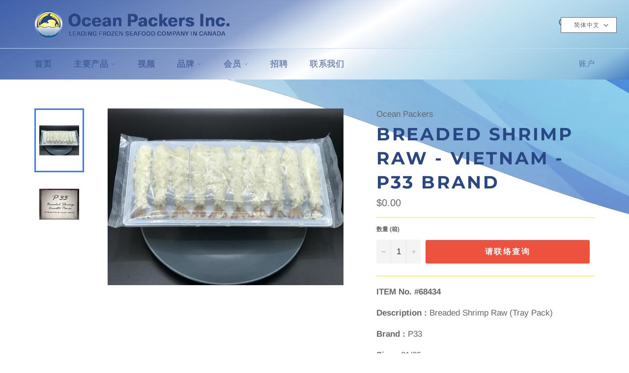

--- FILE ---
content_type: text/html; charset=utf-8
request_url: https://www.oceanpackers.com/zh-cn/products/breaded-shrimp-raw-vietnam-p33-brand-1
body_size: 22091
content:
 
       
      
          
      <!-- using block list: off -->
      <!-- current request path:/zh-cn/products/breaded-shrimp-raw-vietnam-p33-brand-1 -->
      <!-- shop lock exceptions:/|/pages/basa|/pages/shrimp|/pages/videos|/pages/testimonial|/pages/our-brand|/pages/contact-us|/account/login|/pages/surimi|/zh-tw|/zh-tw/pages/basa|/zh-tw/pages/shrimp|/zh-tw/pages/surimi|/zh-tw/pages/videos|/zh-tw/pages/testimonial|/zh-tw/pages/our-brand|/zh-tw/pages/contact-us|/zh-CN|/zh-cn/pages/basa|/zh-cn/pages/shrimp|/zh-cn/pages/videos|/zh-cn/pages/testimonial|/zh-cn/pages/our-brand|/zh-cn/pages/contact-us|/zh-cn|/zh-TW|/zh-CN/pages/basa|/products/head-on-white-shrimp-500gr-box-ecuador-champmar-brand-1|/products/head-on-white-shrimp-4-lbs-box-ecuador-champmar-brand-1|/products/basa-fillets-i-q-f-6-x-5-lbs-vietnam-tg-brand-1|/products/basa-fillets-cube-i-q-f-vietnam-tg-brand-1|/products/basa-butterfly-individual-wrapped-packed-1|/pages/public-products|/pages/shrimpp|/pages/basap|/pages/fishp|/pages/hotpotp|/pages/other-products|/products/basa-fillets-retail-pack-22-x-1-lb-vietnam-crown-brand-2|/products/basa-steak-retail-pack-vietnam-king|/products/white-shrimp-raw-head-less-india-forstar-brand-1|/products/white-raw-headless-shell-on-iqf-easy-peel-forstar-1|/products/pandalus-shrimp-head-on-cooked-norway-polar-brand|/products/black-tiger-shrimp-raw-head-less-easy-peel-thailand-pier-harbour-brand|/products/white-shrimp-raw-peeled-and-deveined-tail-off-thailand-pier-harbour-brand|/products/white-shrimp-cooked-peeled-tail-off-thailand-pier-harbour-brand-1|/products/black-tiger-shrimp-cooked-peeled-tail-on-thailand-pier-harbour-brand-1|/products/black-tiger-shrimp-raw-head-on-thailand-pier-harbour-brand-1|/products/black-tiger-shrimp-cooked-head-on-thailand-pier-harbour-brand-1|/products/black-tiger-shrimp-cooked-peeled-tail-off-thailand-pier-harbour-brand-1|/products/white-shrimp-raw-peeled-and-deveined-tail-off-china-king-brand-1|/products/sushi-grade-imitation-crab-stick-thailand-crown-brand|/products/breaded-scallop-imitation-2|/products/fish-tofu-crown-1|/products/fish-shape-fish-tofu-crown-1|/products/fish-ball-crown-1|/products/lobster-ball-crown-1|/products/frozen-naruto-maki-crown-1|/products/snow-crab-leg-imitation-crown-1|/products/crab-meat-imitation-shredded-crown-1|/products/crab-flake-imitation-crown-1|/products/american-crab-stick|/products/fish-noodles-crown-1|/products/hokkigai-red-cooked-i-q-f-retail-canada-clearwater-brand-1|/products/white-cockle-clams-torigai-clearwater-brand-1|/products/basa-fillets-retail-pack-30-x-400g-vietnam-vs-brand-1|/products/rabbit-fish-vietnam-vs-brand|/products/golden-threadfin-bream-vs-vietnam|/products/indian-mackerel-vs-vietnam|/products/greenland-halibut-turbot-headless-h-g-block-canada-2|/products/breaded-shrimp-raw-vietnam-p33-brand-1|/products/rock-crab-combo-meat-canada-luxury-brand-1|/products/rock-crab-whole-cooked-canada-clearwater-brand-1|/products/snow-crab-claws-30-up-iqf-can-oyster-brand|/products/whole-quail-cailles-canada-ngf-brand-1|/products/sweet-potato-fries-china-b-s-brand-1|/pages/career|/pages/main-products|/products/white-raw-headless-shell-on-iqf-easy-peel-forstar-30x400gr-2|/zh-CN/pages/contact-us|/zh-CN/pages/main-products|/zh-CN/pages/videos|/zh-CN/pages/shrimpp|/zh-CN/pages/our-brand|/zh-CN/pages/other-products|/zh-CN/pages/hotpotp|/zh-CN/pages/fishp|/zh-CN/pages/basap|/zh-CN/pages/shrimpp|/zh-CN/pages/shrimp|/zh-CN/pages/surimi|/zh-CN/pages/public-products|/zh-CN/products/white-shrimp-raw-head-less-india-forstar-brand-1|/zh-CN/products/white-raw-headless-shell-on-iqf-easy-peel-forstar-1|/zh-CN/products/white-raw-headless-shell-on-iqf-easy-peel-forstar-30x400gr-2|/zh-CN/products/pandalus-shrimp-head-on-cooked-norway-polar-brand|/zh-cn/pages/public-products|/zh-CN/products/head-on-white-shrimp-500gr-box-ecuador-champmar-brand-1|/zh-CN/products/head-on-white-shrimp-4-lbs-box-ecuador-champmar-brand-1|/zh-CN/products/black-tiger-shrimp-raw-head-less-easy-peel-thailand-pier-harbour-brand|/zh-CN/products/white-shrimp-raw-peeled-and-deveined-tail-off-thailand-pier-harbour-brand|/zh-CN/products/white-shrimp-cooked-peeled-tail-off-thailand-pier-harbour-brand-1|/zh-CN/products/black-tiger-shrimp-cooked-peeled-tail-on-thailand-pier-harbour-brand-1|/zh-CN/products/black-tiger-shrimp-cooked-peeled-tail-off-thailand-pier-harbour-brand-1|/zh-CN/products/black-tiger-shrimp-raw-head-on-thailand-pier-harbour-brand-1|/zh-CN/products/black-tiger-shrimp-cooked-head-on-thailand-pier-harbour-brand-1|/zh-CN/products/white-shrimp-raw-peeled-and-deveined-tail-off-china-king-brand-1|/zh-CN/products/basa-fillets-i-q-f-6-x-5-lbs-vietnam-tg-brand-1|/zh-CN/products/basa-fillets-cube-i-q-f-vietnam-tg-brand-1|/zh-CN/products/basa-butterfly-individual-wrapped-packed-1|/zh-CN/products/basa-fillets-retail-products-vietnam-2|/zh-CN/products/basa-fillets-retail-pack-22-x-1-lb-vietnam-crown-brand-2|/zh-CN/products/basa-fillets-retail-pack-30-x-400g-vietnam-vs-brand-1|/zh-CN/products/rabbit-fish-vietnam-vs-brand|/zh-CN/products/indian-mackerel-vs-vietnam|/zh-CN/products/greenland-halibut-turbot-headless-h-g-block-canada-2|/zh-CN/products/sushi-grade-imitation-crab-stick-thailand-crown-brand|/zh-CN/pages/kanikama-crabstick-mino|/zh-CN/products/breaded-scallop-imitation-2|/zh-CN/products/fish-tofu-crown-1|/zh-CN/products/fish-shape-fish-tofu-crown-1|/zh-CN/products/fish-ball-crown-1|/zh-CN/products/lobster-ball-crown-1|/zh-CN/products/frozen-naruto-maki-crown-1|/zh-CN/products/fish-noodles-crown-1|/zh-CN/products/snow-crab-leg-imitation-crown-1|/zh-CN/products/crab-meat-imitation-shredded-crown-1|/zh-CN/products/crab-flake-imitation-crown-1|/zh-CN/products/american-crab-stick|/zh-CN/products/hokkigai-red-cooked-i-q-f-retail-canada-clearwater-brand-1|/zh-CN/products/white-cockle-clams-torigai-clearwater-brand-1|/zh-CN/products/breaded-shrimp-raw-vietnam-p33-brand-1|/zh-CN/products/rock-crab-combo-meat-canada-luxury-brand-1|/zh-CN/products/rock-crab-whole-cooked-canada-clearwater-brand-1|/zh-CN/products/snow-crab-claws-30-up-iqf-can-oyster-brand|/zh-CN/products/whole-quail-cailles-canada-ngf-brand-1|/zh-CN/products/sweet-potato-fries-china-b-s-brand-1|/zh-cn/products/basa-fillets-retail-products-vietnam-2|/zh-cn/pages/basap|/zh-cn/pages/fishp|/zh-cn/pages/other-products|/zh-TW/pages/basa|/zh-TW|/zh-tw/pages/main-products|/zh-TW/pages/shrimp|/zh-TW/pages/surimi|/zh-TW/pages/videos|/zh-tw/pages/public-products|/zh-TW/pages/public-products|/zh-TW/pages/basap|/zh-TW/pages/shrimpp|/zh-TW/pages/hotpotp|/zh-TW/pages/fishp|/zh-TW/pages/other-products|/zh-TW/pages/our-brand|/zh-TW/products/basa-fillets-i-q-f-6-x-5-lbs-vietnam-tg-brand-1|/zh-TW/products/basa-fillets-cube-i-q-f-vietnam-tg-brand-1|/zh-TW/products/basa-butterfly-individual-wrapped-packed-1|/products/basa-fillets-retail-products-vietnam-2|/zh-TW/products/basa-fillets-retail-products-vietnam-2|/zh-TW/products/basa-fillets-retail-pack-22-x-1-lb-vietnam-crown-brand-2|/zh-TW/products/white-shrimp-raw-head-less-india-forstar-brand-1|/zh-TW/products/white-raw-headless-shell-on-iqf-easy-peel-forstar-1|/zh-TW/products/white-raw-headless-shell-on-iqf-easy-peel-forstar-30x400gr-2|/zh-TW/products/pandalus-shrimp-head-on-cooked-norway-polar-brand|/zh-TW/products/head-on-white-shrimp-500gr-box-ecuador-champmar-brand-1|/zh-TW/products/head-on-white-shrimp-4-lbs-box-ecuador-champmar-brand-1|/zh-TW/products/black-tiger-shrimp-raw-head-less-easy-peel-thailand-pier-harbour-brand|/zh-TW/products/white-shrimp-raw-peeled-and-deveined-tail-off-thailand-pier-harbour-brand|/zh-TW/products/white-shrimp-cooked-peeled-tail-off-thailand-pier-harbour-brand-1|/zh-TW/products/black-tiger-shrimp-cooked-peeled-tail-on-thailand-pier-harbour-brand-1|/zh-TW/products/black-tiger-shrimp-raw-head-on-thailand-pier-harbour-brand-1|/zh-TW/products/black-tiger-shrimp-cooked-peeled-tail-off-thailand-pier-harbour-brand-1|/zh-TW/products/black-tiger-shrimp-cooked-head-on-thailand-pier-harbour-brand-1|/zh-TW/products/white-shrimp-raw-peeled-and-deveined-tail-off-china-king-brand-1|/zh-TW/pages/kanikama-crabstick-mino|/zh-TW/products/breaded-scallop-imitation-2|/zh-TW/products/fish-tofu-crown-1|/zh-TW/products/fish-shape-fish-tofu-crown-1|/zh-TW/products/fish-ball-crown-1|/zh-TW/products/lobster-ball-crown-1|/zh-TW/products/frozen-naruto-maki-crown-1|/zh-TW/products/fish-noodles-crown-1|/zh-TW/products/snow-crab-leg-imitation-crown-1|/zh-TW/products/crab-meat-imitation-shredded-crown-1|/zh-TW/products/crab-flake-imitation-crown-1|/zh-TW/products/american-crab-stick|/zh-TW/products/hokkigai-red-cooked-i-q-f-retail-canada-clearwater-brand-1|/zh-TW/products/white-cockle-clams-torigai-clearwater-brand-1|/zh-TW/products/sushi-grade-imitation-crab-stick-thailand-crown-brand|/zh-TW/products/basa-fillets-retail-pack-30-x-400g-vietnam-vs-brand-1|/zh-TW/products/rabbit-fish-vietnam-vs-brand|/zh-TW/products/indian-mackerel-vs-vietnam|/zh-TW/products/greenland-halibut-turbot-headless-h-g-block-canada-2|/zh-TW/products/breaded-shrimp-raw-vietnam-p33-brand-1|/zh-TW/products/rock-crab-combo-meat-canada-luxury-brand-1|/zh-TW/products/rock-crab-whole-cooked-canada-clearwater-brand-1|/zh-TW/products/snow-crab-claws-30-up-iqf-can-oyster-brand|/zh-TW/products/whole-quail-cailles-canada-ngf-brand-1|/zh-TW/products/sweet-potato-fries-china-b-s-brand-1|/zh-TW/pages/contact-us|/challenge#contact_form|/zh-tw/challenge|/zh-TW/challenge|/zh-CN/challenge|/zh-cn/challenge|/zh-cn/pages/career|/zh-CN/pages/career|/zh-tw/pages/career|/zh-TW/pages/career|/products/head-less-white-shrimp-4-lbs-box-ecuador-champmar-brand-1|/zh-tw/products/head-less-white-shrimp-4-lbs-box-ecuador-champmar-brand-1|/zh-TW/products/head-less-white-shrimp-4-lbs-box-ecuador-champmar-brand-1|/zh-CN/products/head-less-white-shrimp-4-lbs-box-ecuador-champmar-brand-1|/zh-cn/products/head-less-white-shrimp-4-lbs-box-ecuador-champmar-brand-1|/products/pandalus-shrimp-baffins|/zh-tw/products/pandalus-shrimp-baffins|/zh-TW/products/pandalus-shrimp-baffins|/zh-cn/products/pandalus-shrimp-baffins|/zh-CN/products/pandalus-shrimp-baffins|/zh-cn/pages/shrimpp|/zh-tw/pages/shrimpp|/zh-tw/pages/basap|/zh-tw/pages/hotpotp|/zh-tw/pages/fishp|/zh-tw/pages/other-products|/zh-tw/products/basa-fillets-i-q-f-6-x-5-lbs-vietnam-tg-brand-1|/zh-tw/products/basa-fillets-cube-i-q-f-vietnam-tg-brand-1|/zh-tw/products/basa-butterfly-individual-wrapped-packed-1|/zh-tw/products/basa-fillets-retail-products-vietnam-2|/zh-tw/products/basa-fillets-retail-pack-22-x-1-lb-vietnam-crown-brand-2|/zh-tw/products/white-shrimp-raw-head-less-india-forstar-brand-1|/zh-tw/products/white-raw-headless-shell-on-iqf-easy-peel-forstar-1|/zh-tw/products/white-raw-headless-shell-on-iqf-easy-peel-forstar-30x400gr-2|/zh-tw/products/pandalus-shrimp-head-on-cooked-norway-polar-brand|/zh-tw/products/head-on-white-shrimp-500gr-box-ecuador-champmar-brand-1|/zh-tw/products/head-on-white-shrimp-4-lbs-box-ecuador-champmar-brand-1|/zh-tw/products/black-tiger-shrimp-raw-head-less-easy-peel-thailand-pier-harbour-brand|/zh-tw/products/white-shrimp-raw-peeled-and-deveined-tail-off-thailand-pier-harbour-brand|/zh-tw/products/white-shrimp-cooked-peeled-tail-off-thailand-pier-harbour-brand-1|/zh-tw/products/black-tiger-shrimp-cooked-peeled-tail-on-thailand-pier-harbour-brand-1|/zh-tw/products/black-tiger-shrimp-cooked-peeled-tail-off-thailand-pier-harbour-brand-1|/zh-tw/products/black-tiger-shrimp-cooked-head-on-thailand-pier-harbour-brand-1|/zh-tw/products/black-tiger-shrimp-raw-head-on-thailand-pier-harbour-brand-1|/zh-tw/products/white-shrimp-raw-peeled-and-deveined-tail-off-china-king-brand-1|/zh-tw/pages/kanikama-crabstick-mino|/zh-tw/products/breaded-scallop-imitation-2|/zh-tw/products/sushi-grade-imitation-crab-stick-thailand-crown-brand|/zh-tw/products/fish-tofu-crown-1|/zh-tw/products/fish-shape-fish-tofu-crown-1|/zh-tw/products/fish-ball-crown-1|/zh-tw/products/lobster-ball-crown-1|/zh-tw/products/frozen-naruto-maki-crown-1|/zh-tw/products/fish-noodles-crown-1|/zh-tw/products/snow-crab-leg-imitation-crown-1|/zh-tw/products/crab-meat-imitation-shredded-crown-1|/zh-tw/products/crab-flake-imitation-crown-1|/zh-tw/products/american-crab-stick|/zh-tw/products/hokkigai-red-cooked-i-q-f-retail-canada-clearwater-brand-1|/zh-tw/products/white-cockle-clams-torigai-clearwater-brand-1|/zh-tw/products/basa-fillets-retail-pack-30-x-400g-vietnam-vs-brand-1|/zh-tw/products/rabbit-fish-vietnam-vs-brand|/zh-tw/products/indian-mackerel-vs-vietnam|/zh-tw/products/greenland-halibut-turbot-headless-h-g-block-canada-2|/zh-tw/products/rock-crab-combo-meat-canada-luxury-brand-1|/zh-tw/products/rock-crab-whole-cooked-canada-clearwater-brand-1|/zh-tw/products/snow-crab-claws-30-up-iqf-can-oyster-brand|/zh-tw/products/whole-quail-cailles-canada-ngf-brand-1|/zh-tw/products/sweet-potato-fries-china-b-s-brand-1|/zh-tw/products/breaded-shrimp-raw-vietnam-p33-brand-1|/zh-cn/products/basa-fillets-i-q-f-6-x-5-lbs-vietnam-tg-brand-1|/zh-cn/products/basa-fillets-cube-i-q-f-vietnam-tg-brand-1|/zh-cn/products/basa-butterfly-individual-wrapped-packed-1|/zh-cn/products/basa-fillets-retail-products-vietnam-2|/zh-cn/products/basa-fillets-retail-pack-22-x-1-lb-vietnam-crown-brand-2|/zh-cn/products/white-shrimp-raw-head-less-india-forstar-brand-1|/zh-cn/products/white-raw-headless-shell-on-iqf-easy-peel-forstar-1|/zh-cn/products/white-raw-headless-shell-on-iqf-easy-peel-forstar-30x400gr-2|/zh-cn/products/pandalus-shrimp-head-on-cooked-norway-polar-brand|/zh-cn/products/head-on-white-shrimp-500gr-box-ecuador-champmar-brand-1|/zh-cn/products/head-on-white-shrimp-4-lbs-box-ecuador-champmar-brand-1|/zh-cn/products/black-tiger-shrimp-raw-head-less-easy-peel-thailand-pier-harbour-brand|/zh-cn/products/white-shrimp-raw-peeled-and-deveined-tail-off-thailand-pier-harbour-brand|/zh-cn/products/white-shrimp-cooked-peeled-tail-off-thailand-pier-harbour-brand-1|/zh-cn/products/black-tiger-shrimp-cooked-peeled-tail-on-thailand-pier-harbour-brand-1|/zh-cn/products/black-tiger-shrimp-cooked-peeled-tail-off-thailand-pier-harbour-brand-1|/zh-cn/products/black-tiger-shrimp-raw-head-on-thailand-pier-harbour-brand-1|/zh-cn/products/black-tiger-shrimp-cooked-head-on-thailand-pier-harbour-brand-1|/zh-cn/products/white-shrimp-raw-peeled-and-deveined-tail-off-china-king-brand-1|/zh-cn/products/sushi-grade-imitation-crab-stick-thailand-crown-brand|/zh-CN/pages/kanikama-crabstick-mino|/zh-cn/products/breaded-scallop-imitation-2|/zh-cn/products/fish-tofu-crown-1|/zh-cn/products/fish-shape-fish-tofu-crown-1|/zh-cn/products/fish-ball-crown-1|/zh-cn/products/frozen-naruto-maki-crown-1|/zh-cn/products/fish-noodles-crown-1|/zh-cn/products/snow-crab-leg-imitation-crown-1|/zh-cn/products/crab-meat-imitation-shredded-crown-1|/zh-cn/products/crab-flake-imitation-crown-1|/zh-cn/products/american-crab-stick|/zh-cn/products/hokkigai-red-cooked-i-q-f-retail-canada-clearwater-brand-1|/zh-cn/products/white-cockle-clams-torigai-clearwater-brand-1|/zh-cn/products/lobster-ball-crown-1|/zh-cn/products/basa-fillets-retail-pack-30-x-400g-vietnam-vs-brand-1|/zh-cn/products/rabbit-fish-vietnam-vs-brand|/zh-cn/products/indian-mackerel-vs-vietnam|/zh-cn/products/greenland-halibut-turbot-headless-h-g-block-canada-2|/zh-cn/products/breaded-shrimp-raw-vietnam-p33-brand-1|/zh-cn/products/rock-crab-combo-meat-canada-luxury-brand-1|/zh-cn/products/rock-crab-whole-cooked-canada-clearwater-brand-1|/zh-cn/products/snow-crab-claws-30-up-iqf-can-oyster-brand|/zh-cn/products/whole-quail-cailles-canada-ngf-brand-1|/zh-cn/products/sweet-potato-fries-china-b-s-brand-1|/zh-cn/products/anchovy-white-1|/zh-CN/products/anchovy-white-1|/zh-TW/products/anchovy-white-1|/zh-tw/products/anchovy-white-1|/zh-cn/products/anchovy-gray-1|/zh-CN/products/anchovy-gray-1|/zh-TW/products/anchovy-gray-1|/zh-tw/products/anchovy-gray-1|/products/anchovy-gray-1|/products/anchovy-white-1|/products/basa-fillets-layerpack-2-x-5-kgs-vietnam-tg-brand|/zh-cn/products/basa-fillets-block-2-x-5-kgs-vietnam-tg-brand|/zh-CN/products/basa-fillets-block-2-x-5-kgs-vietnam-tg-brand|/zh-tw/products/basa-fillets-block-2-x-5-kgs-vietnam-tg-brand|/zh-TW/products/basa-fillets-block-2-x-5-kgs-vietnam-tg-brand|/pages/gourmet-foods|/zh-CN/pages/gourmet-foods|/zh-cn/pages/gourmet-foods|/zh-TW/pages/gourmet-foods|/zh-tw/pages/gourmet-foods|/products/p88-headless-black-tiger-shrimp|/zh-CN/products/p88-headless-black-tiger-shrimp|/zh-cn/products/p88-headless-black-tiger-shrimp|/zh-TW/products/p88-headless-black-tiger-shrimp|/zh-tw/products/p88-headless-black-tiger-shrimp|/pages/japanese-specialty-products-1|/zh-tw/pages/japanese-specialty-products-1|/zh-TW/pages/japanese-specialty-products-1|/zh-cn/pages/japanese-specialty-products-1|/zh-CN/pages/japanese-specialty-products-1|/products/squid-tube-tassy|/zh-cn/products/squid-tube-tassy|/zh-CN/products/squid-tube-tassy|/zh-TW/products/squid-tube-tassy|/zh-tw/products/squid-tube-tassy|/products/izumidai-sushi-grade-tilapia|/zh-cn/products/izumidai-sushi-grade-tilapia|/zh-CN/products/izumidai-sushi-grade-tilapia|/zh-tw/products/izumidai-sushi-grade-tilapia|/zh-TW/products/izumidai-sushi-grade-tilapia|/zh-cn/pages/surimi|/zh-TW/pages/surimi|/zh-tw/pages/surimi|/zh-cn/pages/pshellfish|/zh-CN/pages/pshellfish|/zh-tw/pages/pshellfish|/zh-TW/pages/pshellfish|/products/green-tiger-shrimp-1|/zh-cn/products/green-tiger-shrimp-1|/zh-CN/products/green-tiger-shrimp-1|/zh-tw/products/green-tiger-shrimp-1|/zh-TW/products/green-tiger-shrimp-1|/zh-cn/products/mino-crabstick|/zh-CN/products/mino-crabstick|/products/mino-crabstick|/zh-tw/products/mino-crabstick|/zh-TW/products/mino-crabstick|/pages/pshellfish|/products/basa-fillets-retail-pack-30-x-400g-vietnam-vs-brand-1|/zh-tw/products/basa-fillets-retail-pack-30-x-400g-vietnam-vs-brand-1|/zh-TW/products/basa-fillets-retail-pack-30-x-400g-vietnam-vs-brand-1|/zh-cn/products/basa-fillets-retail-pack-30-x-400g-vietnam-vs-brand-1|/zh-CN/products/basa-fillets-retail-pack-30-x-400g-vietnam-vs-brand-1|/pages/shrimp-products-public|/zh-CN/pages/shrimp-products-public|/zh-cn/pages/shrimp-products-public|/zh-TW/pages/shrimp-products-public|/zh-tw/pages/shrimp-products-public|/pages/black-tiger-products-p|/zh-cn/pages/black-tiger-products-p|/zh-CN/pages/black-tiger-products-p|/zh-TW/pages/black-tiger-products-p|/zh-tw/pages/black-tiger-products-p|/pages/white-shrimp-products-public|/zh-cn/pages/white-shrimp-products-public|/zh-CN/pages/white-shrimp-products-public|/zh-tw/pages/white-shrimp-products-public|/zh-TW/pages/white-shrimp-products-public|/pages/pandalus-shrimp-public|/zh-tw/pages/pandalus-shrimp-public|/zh-TW/pages/pandalus-shrimp-public|/zh-CN/pages/pandalus-shrimp-public|/zh-cn/pages/pandalus-shrimp-public|/products/white-raw-headless-block-frozen-shrimp-unistarwhite-raw-headless-block-frozen-shrimp-unistar|/zh-tw/products/white-raw-headless-block-frozen-shrimp-unistarwhite-raw-headless-block-frozen-shrimp-unistar|/zh-TW/products/white-raw-headless-block-frozen-shrimp-unistarwhite-raw-headless-block-frozen-shrimp-unistar|/zh-cn/products/white-raw-headless-block-frozen-shrimp-unistarwhite-raw-headless-block-frozen-shrimp-unistar|/zh-CN/products/white-raw-headless-block-frozen-shrimp-unistarwhite-raw-headless-block-frozen-shrimp-unistar|/products/white-shrimp-cooked-peeled-tail-on-thailand-pier-harbour-brand-1|/zh-CN/products/white-shrimp-cooked-peeled-tail-on-thailand-pier-harbour-brand-1|/zh-cn/products/white-shrimp-cooked-peeled-tail-on-thailand-pier-harbour-brand-1|/zh-tw/products/white-shrimp-cooked-peeled-tail-on-thailand-pier-harbour-brand-1|/zh-TW/products/white-shrimp-cooked-peeled-tail-on-thailand-pier-harbour-brand-1|/products/american-crab-stick-1|/zh-cn/products/american-crab-stick-1|/zh-CN/products/american-crab-stick-1|/zh-TW/products/american-crab-stick-1|/zh-tw/products/american-crab-stick-1|/products/king-crab-ball-crown-1|/zh-TW/products/king-crab-ball-crown-1|/zh-tw/products/king-crab-ball-crown-1|/zh-CN/products/king-crab-ball-crown-1|/zh-cn/products/king-crab-ball-crown-1|/products/crab-flake-imitation-pier-harbour-1|/zh-TW/products/crab-flake-imitation-pier-harbour-1|/zh-tw/products/crab-flake-imitation-pier-harbour-1|/zh-cn/products/crab-flake-imitation-pier-harbour-1|/zh-CN/products/crab-flake-imitation-pier-harbour-1|/products/crabstick-king-1|/zh-cn/products/crabstick-king-1|/zh-CN/products/crabstick-king-1|/zh-tw/products/crabstick-king-1|/zh-TW/products/crabstick-king-1|/products/rabbit-fish-vietnam-vs-brand-1|/zh-cn/products/rabbit-fish-vietnam-vs-brand-1|/zh-CN/products/rabbit-fish-vietnam-vs-brand-1|/zh-tw/products/rabbit-fish-vietnam-vs-brand-1|/zh-TW/products/rabbit-fish-vietnam-vs-brand-1|/products/golden-band-fusilier|/zh-cn/products/golden-band-fusilier|/zh-CN/products/golden-band-fusilier|/zh-tw/products/golden-band-fusilier|/zh-TW/products/golden-band-fusilier|/products/golden-threadfin-bream-vs-vietnam-1|/zh-tw/products/golden-threadfin-bream-vs-vietnam-1|/zh-TW/products/golden-threadfin-bream-vs-vietnam-1|/zh-CN/products/golden-threadfin-bream-vs-vietnam-1|/zh-cn/products/golden-threadfin-bream-vs-vietnam-1|/products/golden-band-fusilier-1|/zh-cn/products/golden-band-fusilier-1|/zh-CN/products/golden-band-fusilier-1|/zh-tw/products/golden-band-fusilier-1|/zh-TW/products/golden-band-fusilier-1|/products/japanese-croaker-public|/zh-cn/products/japanese-croaker-public|/zh-CN/products/japanese-croaker-public|/zh-tw/products/japanese-croaker-public|/zh-TW/products/japanese-croaker-public|/products/pacific-pomfret-1|/zh-cn/products/pacific-pomfret-1|/zh-CN/products/pacific-pomfret-1|/zh-tw/products/pacific-pomfret-1|/zh-TW/products/pacific-pomfret-1|/products/round-scad-1|/zh-cn/products/round-scad-1|/zh-CN/products/round-scad-1|/zh-tw/products/round-scad-1|/zh-TW/products/round-scad-1|/products/baby-tuna-vietnam-vs|/zh-cn/products/baby-tuna-vietnam-vs|/zh-CN/products/baby-tuna-vietnam-vs|/zh-tw/products/baby-tuna-vietnam-vs|/zh-TW/products/baby-tuna-vietnam-vs|/products/red-tilapia-vietnam-vs|/zh-cn/products/red-tilapia-vietnam-vs|/zh-CN/products/red-tilapia-vietnam-vs|/zh-tw/products/red-tilapia-vietnam-vs|/zh-TW/products/red-tilapia-vietnam-vs|/products/mussels-half-shell-cooked-new-zealand-sanford-brand-1|/zh-cn/products/mussels-half-shell-cooked-new-zealand-sanford-brand-1|/zh-CN/products/mussels-half-shell-cooked-new-zealand-sanford-brand-1|/zh-tw/products/mussels-half-shell-cooked-new-zealand-sanford-brand-1|/zh-TW/products/mussels-half-shell-cooked-new-zealand-sanford-brand-1|/products/hokkigai-red-cooked-i-q-f-1-kg-bag-canada-clearwater-brand-1|/zh-TW/products/hokkigai-red-cooked-i-q-f-1-kg-bag-canada-clearwater-brand-1|/zh-tw/products/hokkigai-red-cooked-i-q-f-1-kg-bag-canada-clearwater-brand-1|/zh-cn/products/hokkigai-red-cooked-i-q-f-1-kg-bag-canada-clearwater-brand-1|/zh-CN/products/hokkigai-red-cooked-i-q-f-1-kg-bag-canada-clearwater-brand-1|/products/surf-clam-hokkigai-prime-cut-clear-water-1|/zh-cn/products/surf-clam-hokkigai-prime-cut-clear-water-1|/zh-CN/products/surf-clam-hokkigai-prime-cut-clear-water-1|/zh-tw/products/surf-clam-hokkigai-prime-cut-clear-water-1|/zh-TW/products/surf-clam-hokkigai-prime-cut-clear-water-1|/products/battered-onion-rings-china-vs-brand-2|/zh-tw/products/battered-onion-rings-china-vs-brand-2|/zh-TW/products/battered-onion-rings-china-vs-brand-2|/zh-cn/products/battered-onion-rings-china-vs-brand-2|/zh-CN/products/battered-onion-rings-china-vs-brand-2|/products/frozen-corn-1|/zh-tw/products/frozen-corn-1|/zh-TW/products/frozen-corn-1|/zh-cn/products/frozen-corn-1|/zh-CN/products/frozen-corn-1|/products/french-fries-no-salt|/zh-cn/products/french-fries-no-salt|/zh-CN/products/french-fries-no-salt|/zh-tw/products/french-fries-no-salt|/zh-TW/products/french-fries-no-salt|/products/frog-legs-skin-less-saddle-on-vietnam-vs-brand-1|/zh-cn/products/frog-legs-skin-less-saddle-on-vietnam-vs-brand-1|/zh-CN/products/frog-legs-skin-less-saddle-on-vietnam-vs-brand-1|/zh-tw/products/frog-legs-skin-less-saddle-on-vietnam-vs-brand-1|/zh-TW/products/frog-legs-skin-less-saddle-on-vietnam-vs-brand-1|/products/seafood-mix-pier-harbour-brand-1|/zh-CN/products/seafood-mix-pier-harbour-brand-1|/zh-cn/products/seafood-mix-pier-harbour-brand-1|/zh-tw/products/seafood-mix-pier-harbour-brand-1|/zh-TW/products/seafood-mix-pier-harbour-brand-1|/zh-cn/pages/hotpotp|/zh-CN/pages/hotpotp|/zh-tw/pages/hotpotp|/zh-TW/pages/hotpotp|/zh-cn/products/basa-fillets-layerpack-2-x-5-kgs-vietnam-tg-brand|/zh-CN/products/basa-fillets-layerpack-2-x-5-kgs-vietnam-tg-brand|/zh-TW/products/basa-fillets-layerpack-2-x-5-kgs-vietnam-tg-brand|/zh-tw/products/basa-fillets-layerpack-2-x-5-kgs-vietnam-tg-brand|/zh-cn/pages/main-products|/zh-CN/pages/main-products|/zh-TW/pages/main-products|/pages/basa-is-it-safe-to-eat|/pages/tg-fishery-basa|/zh-cn/pages/tg-fishery-basa|/zh-CN/pages/tg-fishery-basa|/zh-tw/pages/tg-fishery-basa|/zh-TW/pages/tg-fishery-basa|/zh-cn/pages/basa-is-it-safe-to-eat|/zh-CN/pages/basa-is-it-safe-to-eat|/zh-tw/pages/basa-is-it-safe-to-eat|/zh-TW/pages/basa-is-it-safe-to-eat|/pages/whole-rock-crab|/zh-tw/pages/whole-rock-crab|/zh-TW/pages/whole-rock-crab|/zh-cn/pages/whole-rock-crab|/zh-CN/pages/whole-rock-crab|/zh-CN/pages/fresh-firm-ecuador-shrimp|/zh-cn/pages/fresh-firm-ecuador-shrimp|/pages/fresh-firm-ecuador-shrimp|/zh-tw/pages/fresh-firm-ecuador-shrimp|/zh-TW/pages/fresh-firm-ecuador-shrimp|/zh-cn/pages/gourmet-signature-seafood-caviar|/zh-CN/pages/gourmet-signature-seafood-caviar|/zh-TW/pages/gourmet-signature-seafood-caviar|/zh-tw/pages/gourmet-signature-seafood-caviar|/pages/gourmet-foods|/zh-cn/pages/gourmet-foods|/zh-CN/pages/gourmet-foods|/zh-tw/pages/gourmet-foods|/zh-TW/pages/gourmet-foods|/pages/gourmet-signature-seafood-caviar|/products/caviar-hybrid|/zh-cn/products/caviar-hybrid|/zh-CN/products/caviar-hybrid|/zh-tw/products/caviar-hybrid|/zh-TW/products/caviar-hybrid|/products/caviar|/zh-cn/products/caviar|/zh-CN/products/caviar|/zh-tw/products/caviar|/zh-TW/products/caviar|/products/basa-steak-retail-pack-vietnam-king|/zh-tw/products/basa-steak-retail-pack-vietnam-king|/zh-TW/products/basa-steak-retail-pack-vietnam-king|/zh-cn/products/basa-steak-retail-pack-vietnam-king|/zh-CN/products/basa-steak-retail-pack-vietnam-king|/products/sea-cucumber|/zh-CN/products/sea-cucumber|/zh-cn/products/sea-cucumber|/zh-tw/products/sea-cucumber|/zh-TW/products/sea-cucumber|/products/black-tiger-shrimp-ezp-1|/zh-TW/products/black-tiger-shrimp-ezp-1|/zh-tw/products/black-tiger-shrimp-ezp-1|/zh-cn/products/black-tiger-shrimp-ezp-1|/zh-CN/products/black-tiger-shrimp-ezp-1|/products/hoso-cooked-vannamei-shrimp-1|/zh-TW/products/hoso-cooked-vannamei-shrimp-1|/zh-tw/products/hoso-cooked-vannamei-shrimp-1|/zh-CN/products/hoso-cooked-vannamei-shrimp-1|/zh-cn/products/hoso-cooked-vannamei-shrimp-1|/products/soft-shell-crab-1|/zh-TW/products/soft-shell-crab-1|/zh-tw/products/soft-shell-crab-1|/zh-cn/products/soft-shell-crab-1|/zh-CN/products/soft-shell-crab-1|/products/moon-fish|/zh-CN/products/moon-fish|/zh-cn/products/moon-fish|/zh-tw/products/moon-fish|/zh-TW/products/moon-fish|/zh-tw/products/basa-steak-retail-pack-vietnam-crown-brand|/zh-TW/products/basa-steak-retail-pack-vietnam-crown-brand|/zh-cn/products/basa-steak-retail-pack-vietnam-crown-brand|/zh-CN/products/basa-steak-retail-pack-vietnam-crown-brand|/products/white-shrimp-raw-peeled-and-deveined-tail-off-china-brand-555-1|/zh-cn/products/white-shrimp-raw-peeled-and-deveined-tail-off-china-brand-555-1|/zh-CN/products/white-shrimp-raw-peeled-and-deveined-tail-off-china-brand-555-1|/zh-tw/products/white-shrimp-raw-peeled-and-deveined-tail-off-china-brand-555-1|/zh-TW/products/white-shrimp-raw-peeled-and-deveined-tail-off-china-brand-555-1|/products/cuttlefish|/zh-cn/products/cuttlefish|/zh-CN/products/cuttlefish|/zh-tw/products/cuttlefish|/zh-TW/products/cuttlefish|/products/snail-meat-1|/zh-cn/products/snail-meat-1|/zh-CN/products/snail-meat-1|/zh-tw/products/snail-meat-1|/zh-TW/products/snail-meat-1|/products/jumbo-crab-stick-1|/zh-cn/products/jumbo-crab-stick-1|/zh-CN/products/jumbo-crab-stick-1|/zh-tw/products/jumbo-crab-stick-1|/zh-TW/products/jumbo-crab-stick-1|/zh-tw/products/golden-threadfin-bream-vs-vietnam|/zh-TW/products/golden-threadfin-bream-vs-vietnam|/zh-cn/products/golden-threadfin-bream-vs-vietnam|/zh-CN/products/golden-threadfin-bream-vs-vietnam|/products/basa-steak-retail-pack-vietnam-crown-brand|/pages/Surimi|/zh-cn/pages/Surimi|/zh-tw/pages/Surimi|/zh-TW/pages/Surimi|/zh-CN/pages/Surimi|/products/king-fish-steak|/zh-cn/products/king-fish-steak|/zh-CN/products/king-fish-steak|/zh-tw/products/king-fish-steak|/zh-TW/products/king-fish-steak|/products/squid-ring-1|/zh-tw/products/squid-ring-1|/zh-TW/products/squid-ring-1|/zh-CN/products/squid-ring-1|/zh-cn/products/squid-ring-1|/products/breaded-basa-fillet|/zh-tw/products/breaded-basa-fillet|/zh-TW/products/breaded-basa-fillet|/zh-cn/products/breaded-basa-fillet|/zh-CN/products/breaded-basa-fillet|/products/sillago|/products/goby-eel-fish|/zh-cn/products/goby-eel-fish|/zh-CN/products/goby-eel-fish|/zh-tw/products/goby-eel-fish|/zh-TW/products/goby-eel-fish|/zh-cn/products/sillago|/zh-CN/products/sillago|/zh-tw/products/sillago|/zh-TW/products/sillago|/products/fish-ball-bulk-1|/products/fish-tofu-bulk-1|/products/fish-shape-fish-tofu-bulk-1|/zh-tw/products/fish-ball-bulk-1|/zh-TW/products/fish-ball-bulk-1|/zh-cn/products/fish-ball-bulk-1|/zh-CN/products/fish-ball-bulk-1|/zh-tw/products/fish-tofu-bulk-1|/zh-TW/products/fish-tofu-bulk-1|/zh-cn/products/fish-tofu-bulk-1|/zh-CN/products/fish-tofu-bulk-1|/zh-tw/products/fish-shape-fish-tofu-bulk-1|/zh-TW/products/fish-shape-fish-tofu-bulk-1|/zh-CN/products/fish-shape-fish-tofu-bulk-1|/zh-cn/products/fish-shape-fish-tofu-bulk-1|/products/hokkigai-orange-1|/zh-tw/products/hokkigai-orange-1|/zh-TW/products/hokkigai-orange-1|/zh-cn/products/hokkigai-orange-1|/zh-CN/products/hokkigai-orange-1|/products/salted-mackerel-fillet|/zh-CN/products/salted-mackerel-fillet|/zh-cn/products/salted-mackerel-fillet|/zh-tw/products/salted-mackerel-fillet|/zh-TW/products/salted-mackerel-fillet|/products/champmar-hoso-ecuador-shrimp-5x4lb-1|/zh-cn/products/champmar-hoso-ecuador-shrimp-5x4lb-1|/zh-CN/products/champmar-hoso-ecuador-shrimp-5x4lb-1|/zh-tw/products/champmar-hoso-ecuador-shrimp-5x4lb-1|/zh-TW/products/champmar-hoso-ecuador-shrimp-5x4lb-1|/products/black-tiger-shrimp-20x1lb-large-size|/zh-tw/products/black-tiger-shrimp-20x1lb-large-size|/zh-TW/products/black-tiger-shrimp-20x1lb-large-size|/zh-CN/products/black-tiger-shrimp-20x1lb-large-size|/zh-CN/products/black-tiger-shrimp-20x1lb-large-size|/products/whole-round-squid-150-250g-1|/zh-cn/products/whole-round-squid-150-250g-1|/zh-CN/products/whole-round-squid-150-250g-1|/zh-tw/products/whole-round-squid-150-250g-1|/zh-TW/products/whole-round-squid-150-250g-1|/products/p-d-shrimp-6x4lb-1|/zh-tw/products/p-d-shrimp-6x4lb-1|/zh-TW/products/p-d-shrimp-6x4lb-1|/zh-cn/products/p-d-shrimp-6x4lb-1|/zh-CN/products/p-d-shrimp-6x4lb-1|/products/smelt|/zh-cn/products/smelt|/zh-CN/products/smelt|/zh-tw/products/smelt|/zh-TW/products/smelt|/products/frozen-cooked-sweet-corn-1|/zh-tw/products/frozen-cooked-sweet-corn-1|/zh-TW/products/frozen-cooked-sweet-corn-1|/zh-cn/products/frozen-cooked-sweet-corn-1|/zh-CN/products/frozen-cooked-sweet-corn-1|/products/whelk-meat-no-shell|/zh-cn/products/whelk-meat-no-shell|/zh-CN/products/whelk-meat-no-shell|/zh-tw/products/whelk-meat-no-shell|/zh-TW/products/whelk-meat-no-shell|/products/mino-squid-ring|/zh-CN/products/mino-squid-ring|/zh-cn/products/mino-squid-ring|/zh-tw/products/mino-squid-ring|/zh-TW/products/mino-squid-ring|/products/cocktail-shrimp-ring-cpto|/zh-cn/products/cocktail-shrimp-ring-cpto|/zh-CN/products/cocktail-shrimp-ring-cpto|/zh-tw/products/cocktail-shrimp-ring-cpto|/zh-TW/products/cocktail-shrimp-ring-cpto|/zh-CN/products/peeled-raw-tail-off-peeled-pulled-vein-marcol|/ZH-CN/products/peeled-raw-tail-off-peeled-pulled-vein-marcol|/zh-tw/products/peeled-raw-tail-off-peeled-pulled-vein-marcol|/zh-TW/products/peeled-raw-tail-off-peeled-pulled-vein-marcol|/zh-cn/products/loligo-squid|/ZH-CN/products/loligo-squid|/zh-tw/products/loligo-squid|/zh-TW/products/loligo-squid|/products/loligo-squid|/products/basa-butterfly-marinated-i-w-p-vietnam|/zh-TW/products/basa-butterfly-marinated-i-w-p-vietnam|/zh-cn/products/basa-butterfly-marinated-i-w-p-vietnam|/zh-CN/products/basa-butterfly-marinated-i-w-p-vietnam|/products/squid-button|/zh-cn/products/squid-button|/zh-CN/products/squid-button|/zh-TW/products/squid-button|/zh-tw/products/squid-button|/products/sockeye-salmon-wild-1|/zh-CN/products/sockeye-salmon-wild-1|/zh-TW/products/sockeye-salmon-wild-1|/zh-tw/products/sockeye-salmon-wild-1|/zh-cn/products/sockeye-salmon-wild-1|/products/pandalus-shrimp-head-on-cooked-norway-mersey-brand|/zh-cn/products/pandalus-shrimp-head-on-cooked-norway-mersey-brand|/ZH-CN/products/pandalus-shrimp-head-on-cooked-norway-mersey-brand|/zh-TW/products/pandalus-shrimp-head-on-cooked-norway-mersey-brand|/zh-tw/products/pandalus-shrimp-head-on-cooked-norway-mersey-brand|/pages/copy-of-pandalus-shrimp|/products/testing-product|/products/breaded-butterfly-coconut-shrimp|/products/white-shrimp-raw-peeled-and-deveined-tail-off-china-brand-crown|/zh-cn/products/white-shrimp-raw-peeled-and-deveined-tail-off-china-brand-crown|/ZH-CN/products/white-shrimp-raw-peeled-and-deveined-tail-off-china-brand-crown|/zh-tw/products/white-shrimp-raw-peeled-and-deveined-tail-off-china-brand-crown|/ZH-TW/products/white-shrimp-raw-peeled-and-deveined-tail-off-china-brand-crown -->
      <!--restricting page: false -->
      <!--shop locking: on -->
      
      
      
       
        
      

      
      

    
     
    
        
       
      <!doctype html>
<html class="no-js" lang="zh-CN">
<head>

  <meta charset="utf-8">
  <meta http-equiv="X-UA-Compatible" content="IE=edge,chrome=1">
  <meta name="viewport" content="width=device-width,initial-scale=1">
  <meta name="theme-color" content="#d6e8ff">

  
    <link rel="shortcut icon" href="//www.oceanpackers.com/cdn/shop/files/OPI_Logo_32x32.png?v=1613774359" type="image/png">
  

  <link rel="canonical" href="https://www.oceanpackers.com/zh-cn/products/breaded-shrimp-raw-vietnam-p33-brand-1">
  <title>
  BREADED SHRIMP RAW - VIETNAM - P33 BRAND &ndash; Ocean Packers
  </title>

  
    <meta name="description" content="ITEM No. #68434 Description : Breaded Shrimp Raw (Tray Pack) Brand : P33 Size : 21/25 Packaging : 10 pcs x 20 trays/CASE Origin : VIETNAM Back to Our Products">
  

  <!-- /snippets/social-meta-tags.liquid -->




<meta property="og:site_name" content="Ocean Packers">
<meta property="og:url" content="https://www.oceanpackers.com/zh-cn/products/breaded-shrimp-raw-vietnam-p33-brand-1">
<meta property="og:title" content="BREADED SHRIMP RAW - VIETNAM - P33 BRAND">
<meta property="og:type" content="product">
<meta property="og:description" content="ITEM No. #68434 Description : Breaded Shrimp Raw (Tray Pack) Brand : P33 Size : 21/25 Packaging : 10 pcs x 20 trays/CASE Origin : VIETNAM Back to Our Products">

  <meta property="og:price:amount" content="0.00">
  <meta property="og:price:currency" content="CAD">

<meta property="og:image" content="http://www.oceanpackers.com/cdn/shop/products/IMG_6545_1200x1200.jpg?v=1623248990"><meta property="og:image" content="http://www.oceanpackers.com/cdn/shop/products/IMG_2847_ec0276d0-6176-40d9-b585-3f69b2705e6a_1200x1200.jpg?v=1623248990">
<meta property="og:image:secure_url" content="https://www.oceanpackers.com/cdn/shop/products/IMG_6545_1200x1200.jpg?v=1623248990"><meta property="og:image:secure_url" content="https://www.oceanpackers.com/cdn/shop/products/IMG_2847_ec0276d0-6176-40d9-b585-3f69b2705e6a_1200x1200.jpg?v=1623248990">


<meta name="twitter:card" content="summary_large_image">
<meta name="twitter:title" content="BREADED SHRIMP RAW - VIETNAM - P33 BRAND">
<meta name="twitter:description" content="ITEM No. #68434 Description : Breaded Shrimp Raw (Tray Pack) Brand : P33 Size : 21/25 Packaging : 10 pcs x 20 trays/CASE Origin : VIETNAM Back to Our Products">


  <script>
    document.documentElement.className = document.documentElement.className.replace('no-js', 'js');
  </script>

  <link href="//www.oceanpackers.com/cdn/shop/t/2/assets/theme.scss.css?v=65042638354291630191759260527" rel="stylesheet" type="text/css" media="all" />

  <script>
    window.theme = window.theme || {};

    theme.strings = {
      stockAvailable: "1 件在售",
      addToCart: "添加到购物车",
      soldOut: "请联络查询",
      unavailable: "不可用",
      noStockAvailable: "由于库存不足，因此无法将商品添加到购物车中。",
      willNotShipUntil: "直到 [date] 才会发货",
      willBeInStockAfter: "将在 [date] 之后有货",
      totalCartDiscount: "您正在保存 [savings]",
      addressError: "查找该地址时出错",
      addressNoResults: "未找到该地址的结果",
      addressQueryLimit: "您已超过 Google API 使用限制。考虑升级到\u003ca href=\"https:\/\/developers.google.com\/maps\/premium\/usage-limits\"\u003e高级套餐\u003c\/a\u003e。",
      authError: "对您的 Google 地图 API 密钥进行身份验证时出现问题。",
      slideNumber: "当前幻灯片 [slide_number]"
    };
  </script>

  <script src="//www.oceanpackers.com/cdn/shop/t/2/assets/lazysizes.min.js?v=56045284683979784691594325311" async="async"></script>

  

  <script src="//www.oceanpackers.com/cdn/shop/t/2/assets/vendor.js?v=59352919779726365461594325312" defer="defer"></script>

  
    <script>
      window.theme = window.theme || {};
      theme.moneyFormat = "${{amount}}";
    </script>
  

  <script src="//www.oceanpackers.com/cdn/shop/t/2/assets/theme.js?v=17829490311171280061594325311" defer="defer"></script>

  <script>window.performance && window.performance.mark && window.performance.mark('shopify.content_for_header.start');</script><meta id="shopify-digital-wallet" name="shopify-digital-wallet" content="/43101290660/digital_wallets/dialog">
<meta name="shopify-checkout-api-token" content="ca823a9384c07ef6667d55c3b40cd2ad">
<meta id="in-context-paypal-metadata" data-shop-id="43101290660" data-venmo-supported="false" data-environment="production" data-locale="zh_CN" data-paypal-v4="true" data-currency="CAD">
<link rel="alternate" hreflang="x-default" href="https://www.oceanpackers.com/products/breaded-shrimp-raw-vietnam-p33-brand-1">
<link rel="alternate" hreflang="en" href="https://www.oceanpackers.com/products/breaded-shrimp-raw-vietnam-p33-brand-1">
<link rel="alternate" hreflang="en-CN" href="https://www.oceanpackers.com/en-cn/products/breaded-shrimp-raw-vietnam-p33-brand-1">
<link rel="alternate" hreflang="zh-Hans-CN" href="https://www.oceanpackers.com/zh-cn/products/breaded-shrimp-raw-vietnam-p33-brand-1">
<link rel="alternate" hreflang="zh-Hant-TW" href="https://www.oceanpackers.com/zh-tw/products/breaded-shrimp-raw-vietnam-p33-brand-1">
<link rel="alternate" type="application/json+oembed" href="https://www.oceanpackers.com/zh-cn/products/breaded-shrimp-raw-vietnam-p33-brand-1.oembed">
<script async="async" src="/checkouts/internal/preloads.js?locale=zh-CN"></script>
<script id="shopify-features" type="application/json">{"accessToken":"ca823a9384c07ef6667d55c3b40cd2ad","betas":["rich-media-storefront-analytics"],"domain":"www.oceanpackers.com","predictiveSearch":true,"shopId":43101290660,"locale":"zh-cn"}</script>
<script>var Shopify = Shopify || {};
Shopify.shop = "ocean-packers.myshopify.com";
Shopify.locale = "zh-CN";
Shopify.currency = {"active":"CAD","rate":"1.0"};
Shopify.country = "CN";
Shopify.theme = {"name":"Venture","id":104680816804,"schema_name":"Venture","schema_version":"11.0.18","theme_store_id":775,"role":"main"};
Shopify.theme.handle = "null";
Shopify.theme.style = {"id":null,"handle":null};
Shopify.cdnHost = "www.oceanpackers.com/cdn";
Shopify.routes = Shopify.routes || {};
Shopify.routes.root = "/zh-cn/";</script>
<script type="module">!function(o){(o.Shopify=o.Shopify||{}).modules=!0}(window);</script>
<script>!function(o){function n(){var o=[];function n(){o.push(Array.prototype.slice.apply(arguments))}return n.q=o,n}var t=o.Shopify=o.Shopify||{};t.loadFeatures=n(),t.autoloadFeatures=n()}(window);</script>
<script id="shop-js-analytics" type="application/json">{"pageType":"product"}</script>
<script defer="defer" async type="module" src="//www.oceanpackers.com/cdn/shopifycloud/shop-js/modules/v2/client.init-shop-cart-sync_DOeOI85m.zh-CN.esm.js"></script>
<script defer="defer" async type="module" src="//www.oceanpackers.com/cdn/shopifycloud/shop-js/modules/v2/chunk.common_CNX97BC6.esm.js"></script>
<script defer="defer" async type="module" src="//www.oceanpackers.com/cdn/shopifycloud/shop-js/modules/v2/chunk.modal_DW02LmOA.esm.js"></script>
<script type="module">
  await import("//www.oceanpackers.com/cdn/shopifycloud/shop-js/modules/v2/client.init-shop-cart-sync_DOeOI85m.zh-CN.esm.js");
await import("//www.oceanpackers.com/cdn/shopifycloud/shop-js/modules/v2/chunk.common_CNX97BC6.esm.js");
await import("//www.oceanpackers.com/cdn/shopifycloud/shop-js/modules/v2/chunk.modal_DW02LmOA.esm.js");

  window.Shopify.SignInWithShop?.initShopCartSync?.({"fedCMEnabled":true,"windoidEnabled":true});

</script>
<script>(function() {
  var isLoaded = false;
  function asyncLoad() {
    if (isLoaded) return;
    isLoaded = true;
    var urls = ["https:\/\/cdn.shopify.com\/s\/files\/1\/0431\/0129\/0660\/t\/2\/assets\/globorequestforquote_init.js?shop=ocean-packers.myshopify.com"];
    for (var i = 0; i < urls.length; i++) {
      var s = document.createElement('script');
      s.type = 'text/javascript';
      s.async = true;
      s.src = urls[i];
      var x = document.getElementsByTagName('script')[0];
      x.parentNode.insertBefore(s, x);
    }
  };
  if(window.attachEvent) {
    window.attachEvent('onload', asyncLoad);
  } else {
    window.addEventListener('load', asyncLoad, false);
  }
})();</script>
<script id="__st">var __st={"a":43101290660,"offset":-18000,"reqid":"cb45cb20-5dc0-4be3-b413-8102ad6aedb7-1769095482","pageurl":"www.oceanpackers.com\/zh-cn\/products\/breaded-shrimp-raw-vietnam-p33-brand-1","u":"4ebf1fe4d017","p":"product","rtyp":"product","rid":5766973358244};</script>
<script>window.ShopifyPaypalV4VisibilityTracking = true;</script>
<script id="form-persister">!function(){'use strict';const t='contact',e='new_comment',n=[[t,t],['blogs',e],['comments',e],[t,'customer']],o='password',r='form_key',c=['recaptcha-v3-token','g-recaptcha-response','h-captcha-response',o],s=()=>{try{return window.sessionStorage}catch{return}},i='__shopify_v',u=t=>t.elements[r],a=function(){const t=[...n].map((([t,e])=>`form[action*='/${t}']:not([data-nocaptcha='true']) input[name='form_type'][value='${e}']`)).join(',');var e;return e=t,()=>e?[...document.querySelectorAll(e)].map((t=>t.form)):[]}();function m(t){const e=u(t);a().includes(t)&&(!e||!e.value)&&function(t){try{if(!s())return;!function(t){const e=s();if(!e)return;const n=u(t);if(!n)return;const o=n.value;o&&e.removeItem(o)}(t);const e=Array.from(Array(32),(()=>Math.random().toString(36)[2])).join('');!function(t,e){u(t)||t.append(Object.assign(document.createElement('input'),{type:'hidden',name:r})),t.elements[r].value=e}(t,e),function(t,e){const n=s();if(!n)return;const r=[...t.querySelectorAll(`input[type='${o}']`)].map((({name:t})=>t)),u=[...c,...r],a={};for(const[o,c]of new FormData(t).entries())u.includes(o)||(a[o]=c);n.setItem(e,JSON.stringify({[i]:1,action:t.action,data:a}))}(t,e)}catch(e){console.error('failed to persist form',e)}}(t)}const f=t=>{if('true'===t.dataset.persistBound)return;const e=function(t,e){const n=function(t){return'function'==typeof t.submit?t.submit:HTMLFormElement.prototype.submit}(t).bind(t);return function(){let t;return()=>{t||(t=!0,(()=>{try{e(),n()}catch(t){(t=>{console.error('form submit failed',t)})(t)}})(),setTimeout((()=>t=!1),250))}}()}(t,(()=>{m(t)}));!function(t,e){if('function'==typeof t.submit&&'function'==typeof e)try{t.submit=e}catch{}}(t,e),t.addEventListener('submit',(t=>{t.preventDefault(),e()})),t.dataset.persistBound='true'};!function(){function t(t){const e=(t=>{const e=t.target;return e instanceof HTMLFormElement?e:e&&e.form})(t);e&&m(e)}document.addEventListener('submit',t),document.addEventListener('DOMContentLoaded',(()=>{const e=a();for(const t of e)f(t);var n;n=document.body,new window.MutationObserver((t=>{for(const e of t)if('childList'===e.type&&e.addedNodes.length)for(const t of e.addedNodes)1===t.nodeType&&'FORM'===t.tagName&&a().includes(t)&&f(t)})).observe(n,{childList:!0,subtree:!0,attributes:!1}),document.removeEventListener('submit',t)}))}()}();</script>
<script integrity="sha256-4kQ18oKyAcykRKYeNunJcIwy7WH5gtpwJnB7kiuLZ1E=" data-source-attribution="shopify.loadfeatures" defer="defer" src="//www.oceanpackers.com/cdn/shopifycloud/storefront/assets/storefront/load_feature-a0a9edcb.js" crossorigin="anonymous"></script>
<script data-source-attribution="shopify.dynamic_checkout.dynamic.init">var Shopify=Shopify||{};Shopify.PaymentButton=Shopify.PaymentButton||{isStorefrontPortableWallets:!0,init:function(){window.Shopify.PaymentButton.init=function(){};var t=document.createElement("script");t.src="https://www.oceanpackers.com/cdn/shopifycloud/portable-wallets/latest/portable-wallets.zh-cn.js",t.type="module",document.head.appendChild(t)}};
</script>
<script data-source-attribution="shopify.dynamic_checkout.buyer_consent">
  function portableWalletsHideBuyerConsent(e){var t=document.getElementById("shopify-buyer-consent"),n=document.getElementById("shopify-subscription-policy-button");t&&n&&(t.classList.add("hidden"),t.setAttribute("aria-hidden","true"),n.removeEventListener("click",e))}function portableWalletsShowBuyerConsent(e){var t=document.getElementById("shopify-buyer-consent"),n=document.getElementById("shopify-subscription-policy-button");t&&n&&(t.classList.remove("hidden"),t.removeAttribute("aria-hidden"),n.addEventListener("click",e))}window.Shopify?.PaymentButton&&(window.Shopify.PaymentButton.hideBuyerConsent=portableWalletsHideBuyerConsent,window.Shopify.PaymentButton.showBuyerConsent=portableWalletsShowBuyerConsent);
</script>
<script data-source-attribution="shopify.dynamic_checkout.cart.bootstrap">document.addEventListener("DOMContentLoaded",(function(){function t(){return document.querySelector("shopify-accelerated-checkout-cart, shopify-accelerated-checkout")}if(t())Shopify.PaymentButton.init();else{new MutationObserver((function(e,n){t()&&(Shopify.PaymentButton.init(),n.disconnect())})).observe(document.body,{childList:!0,subtree:!0})}}));
</script>
<link id="shopify-accelerated-checkout-styles" rel="stylesheet" media="screen" href="https://www.oceanpackers.com/cdn/shopifycloud/portable-wallets/latest/accelerated-checkout-backwards-compat.css" crossorigin="anonymous">
<style id="shopify-accelerated-checkout-cart">
        #shopify-buyer-consent {
  margin-top: 1em;
  display: inline-block;
  width: 100%;
}

#shopify-buyer-consent.hidden {
  display: none;
}

#shopify-subscription-policy-button {
  background: none;
  border: none;
  padding: 0;
  text-decoration: underline;
  font-size: inherit;
  cursor: pointer;
}

#shopify-subscription-policy-button::before {
  box-shadow: none;
}

      </style>

<script>window.performance && window.performance.mark && window.performance.mark('shopify.content_for_header.end');</script>
	<link href="//www.oceanpackers.com/cdn/shop/t/2/assets/globorequestforquote.css?v=76908996034526410141606335703" rel="stylesheet" type="text/css" media="all" /><script src="//www.oceanpackers.com/cdn/shop/t/2/assets/globorequestforquote_params.js?v=42244826100856756381648617733" type="text/javascript"></script><style>
    .rfq-btn{
        background: ;
        color: ;
        font-size: px;
    }
</style>
<script type="text/javascript">
    var GRFQConfigs = GRFQConfigs || {};
    GRFQConfigs.customer = {
        'id': '',
        'email': '',
        'name': ''
    };
    GRFQConfigs.product = {"id":5766973358244,"title":"BREADED SHRIMP RAW - VIETNAM - P33 BRAND","handle":"breaded-shrimp-raw-vietnam-p33-brand-1","description":"\u003cp\u003e\u003cstrong\u003eITEM No. #68434\u003c\/strong\u003e\u003c\/p\u003e\n\u003cp\u003e\u003cstrong\u003eDescription :\u003c\/strong\u003e Breaded Shrimp Raw (Tray Pack)\u003c\/p\u003e\n\u003cp\u003e\u003cstrong\u003eBrand :\u003c\/strong\u003e\u003cspan\u003e P33\u003c\/span\u003e\u003c\/p\u003e\n\u003cp\u003e\u003cstrong\u003eSize : \u003c\/strong\u003e21\/25\u003c\/p\u003e\n\u003cp\u003e\u003cstrong\u003e\u003c\/strong\u003e\u003cstrong\u003e\u003c\/strong\u003e\u003cstrong\u003ePackaging : \u003c\/strong\u003e10 pcs x 20 trays\/CASE\u003c\/p\u003e\n\u003cp\u003e\u003cstrong\u003eOrigin :\u003c\/strong\u003e VIETNAM\u003c\/p\u003e\n\u003cstyle\u003e\u003c!--\n.button {\nborder-radius: 10px;\nbackground-color:white;\n  cursor: pointer;\n  transition: 0.3s;\n.button:hover {opacity: 0.7;}\n}\n\n{% if section.settings.show_css_grid_section == true %}\n--\u003e\u003c\/style\u003e\n\u003cbutton class=\"button\" type=\"button\" onclick=\"window.location.href='https:\/\/www.oceanpackers.com\/zh-cn\/pages\/public-products';\"\u003e Back to Our Products \u003c\/button\u003e","published_at":"2020-10-08T11:02:50-04:00","created_at":"2020-10-08T11:05:30-04:00","vendor":"Ocean Packers","type":"","tags":["JP","Misc"],"price":0,"price_min":0,"price_max":0,"available":false,"price_varies":false,"compare_at_price":null,"compare_at_price_min":0,"compare_at_price_max":0,"compare_at_price_varies":false,"variants":[{"id":36538538590372,"title":"Default Title","option1":"Default Title","option2":null,"option3":null,"sku":"","requires_shipping":true,"taxable":true,"featured_image":null,"available":false,"name":"BREADED SHRIMP RAW - VIETNAM - P33 BRAND","public_title":null,"options":["Default Title"],"price":0,"weight":0,"compare_at_price":null,"inventory_management":"shopify","barcode":"","requires_selling_plan":false,"selling_plan_allocations":[]}],"images":["\/\/www.oceanpackers.com\/cdn\/shop\/products\/IMG_6545.jpg?v=1623248990","\/\/www.oceanpackers.com\/cdn\/shop\/products\/IMG_2847_ec0276d0-6176-40d9-b585-3f69b2705e6a.jpg?v=1623248990"],"featured_image":"\/\/www.oceanpackers.com\/cdn\/shop\/products\/IMG_6545.jpg?v=1623248990","options":["Title"],"media":[{"alt":null,"id":21866752737444,"position":1,"preview_image":{"aspect_ratio":1.333,"height":3024,"width":4032,"src":"\/\/www.oceanpackers.com\/cdn\/shop\/products\/IMG_6545.jpg?v=1623248990"},"aspect_ratio":1.333,"height":3024,"media_type":"image","src":"\/\/www.oceanpackers.com\/cdn\/shop\/products\/IMG_6545.jpg?v=1623248990","width":4032},{"alt":null,"id":12035193372836,"position":2,"preview_image":{"aspect_ratio":1.306,"height":2905,"width":3793,"src":"\/\/www.oceanpackers.com\/cdn\/shop\/products\/IMG_2847_ec0276d0-6176-40d9-b585-3f69b2705e6a.jpg?v=1623248990"},"aspect_ratio":1.306,"height":2905,"media_type":"image","src":"\/\/www.oceanpackers.com\/cdn\/shop\/products\/IMG_2847_ec0276d0-6176-40d9-b585-3f69b2705e6a.jpg?v=1623248990","width":3793}],"requires_selling_plan":false,"selling_plan_groups":[],"content":"\u003cp\u003e\u003cstrong\u003eITEM No. #68434\u003c\/strong\u003e\u003c\/p\u003e\n\u003cp\u003e\u003cstrong\u003eDescription :\u003c\/strong\u003e Breaded Shrimp Raw (Tray Pack)\u003c\/p\u003e\n\u003cp\u003e\u003cstrong\u003eBrand :\u003c\/strong\u003e\u003cspan\u003e P33\u003c\/span\u003e\u003c\/p\u003e\n\u003cp\u003e\u003cstrong\u003eSize : \u003c\/strong\u003e21\/25\u003c\/p\u003e\n\u003cp\u003e\u003cstrong\u003e\u003c\/strong\u003e\u003cstrong\u003e\u003c\/strong\u003e\u003cstrong\u003ePackaging : \u003c\/strong\u003e10 pcs x 20 trays\/CASE\u003c\/p\u003e\n\u003cp\u003e\u003cstrong\u003eOrigin :\u003c\/strong\u003e VIETNAM\u003c\/p\u003e\n\u003cstyle\u003e\u003c!--\n.button {\nborder-radius: 10px;\nbackground-color:white;\n  cursor: pointer;\n  transition: 0.3s;\n.button:hover {opacity: 0.7;}\n}\n\n{% if section.settings.show_css_grid_section == true %}\n--\u003e\u003c\/style\u003e\n\u003cbutton class=\"button\" type=\"button\" onclick=\"window.location.href='https:\/\/www.oceanpackers.com\/zh-cn\/pages\/public-products';\"\u003e Back to Our Products \u003c\/button\u003e"};
            GRFQConfigs.product.selected_or_first_available_variant = {"id":36538538590372,"title":"Default Title","option1":"Default Title","option2":null,"option3":null,"sku":"","requires_shipping":true,"taxable":true,"featured_image":null,"available":false,"name":"BREADED SHRIMP RAW - VIETNAM - P33 BRAND","public_title":null,"options":["Default Title"],"price":0,"weight":0,"compare_at_price":null,"inventory_management":"shopify","barcode":"","requires_selling_plan":false,"selling_plan_allocations":[]}        </script>
<script type="text/javascript" src="//www.oceanpackers.com/cdn/shop/t/2/assets/globorequestforquote.js?v=166984254155853387631606335704" defer="defer"></script>
    <script> 
        if(typeof GRFQConfigs.product['collection'] === 'undefined') 
            GRFQConfigs.product['collection'] = []; 
        GRFQConfigs.product['collection'].push('206921236644'); 
    </script> 
    <script> 
        if(typeof GRFQConfigs.product['collection'] === 'undefined') 
            GRFQConfigs.product['collection'] = []; 
        GRFQConfigs.product['collection'].push('206921334948'); 
    </script> 



<link href="https://monorail-edge.shopifysvc.com" rel="dns-prefetch">
<script>(function(){if ("sendBeacon" in navigator && "performance" in window) {try {var session_token_from_headers = performance.getEntriesByType('navigation')[0].serverTiming.find(x => x.name == '_s').description;} catch {var session_token_from_headers = undefined;}var session_cookie_matches = document.cookie.match(/_shopify_s=([^;]*)/);var session_token_from_cookie = session_cookie_matches && session_cookie_matches.length === 2 ? session_cookie_matches[1] : "";var session_token = session_token_from_headers || session_token_from_cookie || "";function handle_abandonment_event(e) {var entries = performance.getEntries().filter(function(entry) {return /monorail-edge.shopifysvc.com/.test(entry.name);});if (!window.abandonment_tracked && entries.length === 0) {window.abandonment_tracked = true;var currentMs = Date.now();var navigation_start = performance.timing.navigationStart;var payload = {shop_id: 43101290660,url: window.location.href,navigation_start,duration: currentMs - navigation_start,session_token,page_type: "product"};window.navigator.sendBeacon("https://monorail-edge.shopifysvc.com/v1/produce", JSON.stringify({schema_id: "online_store_buyer_site_abandonment/1.1",payload: payload,metadata: {event_created_at_ms: currentMs,event_sent_at_ms: currentMs}}));}}window.addEventListener('pagehide', handle_abandonment_event);}}());</script>
<script id="web-pixels-manager-setup">(function e(e,d,r,n,o){if(void 0===o&&(o={}),!Boolean(null===(a=null===(i=window.Shopify)||void 0===i?void 0:i.analytics)||void 0===a?void 0:a.replayQueue)){var i,a;window.Shopify=window.Shopify||{};var t=window.Shopify;t.analytics=t.analytics||{};var s=t.analytics;s.replayQueue=[],s.publish=function(e,d,r){return s.replayQueue.push([e,d,r]),!0};try{self.performance.mark("wpm:start")}catch(e){}var l=function(){var e={modern:/Edge?\/(1{2}[4-9]|1[2-9]\d|[2-9]\d{2}|\d{4,})\.\d+(\.\d+|)|Firefox\/(1{2}[4-9]|1[2-9]\d|[2-9]\d{2}|\d{4,})\.\d+(\.\d+|)|Chrom(ium|e)\/(9{2}|\d{3,})\.\d+(\.\d+|)|(Maci|X1{2}).+ Version\/(15\.\d+|(1[6-9]|[2-9]\d|\d{3,})\.\d+)([,.]\d+|)( \(\w+\)|)( Mobile\/\w+|) Safari\/|Chrome.+OPR\/(9{2}|\d{3,})\.\d+\.\d+|(CPU[ +]OS|iPhone[ +]OS|CPU[ +]iPhone|CPU IPhone OS|CPU iPad OS)[ +]+(15[._]\d+|(1[6-9]|[2-9]\d|\d{3,})[._]\d+)([._]\d+|)|Android:?[ /-](13[3-9]|1[4-9]\d|[2-9]\d{2}|\d{4,})(\.\d+|)(\.\d+|)|Android.+Firefox\/(13[5-9]|1[4-9]\d|[2-9]\d{2}|\d{4,})\.\d+(\.\d+|)|Android.+Chrom(ium|e)\/(13[3-9]|1[4-9]\d|[2-9]\d{2}|\d{4,})\.\d+(\.\d+|)|SamsungBrowser\/([2-9]\d|\d{3,})\.\d+/,legacy:/Edge?\/(1[6-9]|[2-9]\d|\d{3,})\.\d+(\.\d+|)|Firefox\/(5[4-9]|[6-9]\d|\d{3,})\.\d+(\.\d+|)|Chrom(ium|e)\/(5[1-9]|[6-9]\d|\d{3,})\.\d+(\.\d+|)([\d.]+$|.*Safari\/(?![\d.]+ Edge\/[\d.]+$))|(Maci|X1{2}).+ Version\/(10\.\d+|(1[1-9]|[2-9]\d|\d{3,})\.\d+)([,.]\d+|)( \(\w+\)|)( Mobile\/\w+|) Safari\/|Chrome.+OPR\/(3[89]|[4-9]\d|\d{3,})\.\d+\.\d+|(CPU[ +]OS|iPhone[ +]OS|CPU[ +]iPhone|CPU IPhone OS|CPU iPad OS)[ +]+(10[._]\d+|(1[1-9]|[2-9]\d|\d{3,})[._]\d+)([._]\d+|)|Android:?[ /-](13[3-9]|1[4-9]\d|[2-9]\d{2}|\d{4,})(\.\d+|)(\.\d+|)|Mobile Safari.+OPR\/([89]\d|\d{3,})\.\d+\.\d+|Android.+Firefox\/(13[5-9]|1[4-9]\d|[2-9]\d{2}|\d{4,})\.\d+(\.\d+|)|Android.+Chrom(ium|e)\/(13[3-9]|1[4-9]\d|[2-9]\d{2}|\d{4,})\.\d+(\.\d+|)|Android.+(UC? ?Browser|UCWEB|U3)[ /]?(15\.([5-9]|\d{2,})|(1[6-9]|[2-9]\d|\d{3,})\.\d+)\.\d+|SamsungBrowser\/(5\.\d+|([6-9]|\d{2,})\.\d+)|Android.+MQ{2}Browser\/(14(\.(9|\d{2,})|)|(1[5-9]|[2-9]\d|\d{3,})(\.\d+|))(\.\d+|)|K[Aa][Ii]OS\/(3\.\d+|([4-9]|\d{2,})\.\d+)(\.\d+|)/},d=e.modern,r=e.legacy,n=navigator.userAgent;return n.match(d)?"modern":n.match(r)?"legacy":"unknown"}(),u="modern"===l?"modern":"legacy",c=(null!=n?n:{modern:"",legacy:""})[u],f=function(e){return[e.baseUrl,"/wpm","/b",e.hashVersion,"modern"===e.buildTarget?"m":"l",".js"].join("")}({baseUrl:d,hashVersion:r,buildTarget:u}),m=function(e){var d=e.version,r=e.bundleTarget,n=e.surface,o=e.pageUrl,i=e.monorailEndpoint;return{emit:function(e){var a=e.status,t=e.errorMsg,s=(new Date).getTime(),l=JSON.stringify({metadata:{event_sent_at_ms:s},events:[{schema_id:"web_pixels_manager_load/3.1",payload:{version:d,bundle_target:r,page_url:o,status:a,surface:n,error_msg:t},metadata:{event_created_at_ms:s}}]});if(!i)return console&&console.warn&&console.warn("[Web Pixels Manager] No Monorail endpoint provided, skipping logging."),!1;try{return self.navigator.sendBeacon.bind(self.navigator)(i,l)}catch(e){}var u=new XMLHttpRequest;try{return u.open("POST",i,!0),u.setRequestHeader("Content-Type","text/plain"),u.send(l),!0}catch(e){return console&&console.warn&&console.warn("[Web Pixels Manager] Got an unhandled error while logging to Monorail."),!1}}}}({version:r,bundleTarget:l,surface:e.surface,pageUrl:self.location.href,monorailEndpoint:e.monorailEndpoint});try{o.browserTarget=l,function(e){var d=e.src,r=e.async,n=void 0===r||r,o=e.onload,i=e.onerror,a=e.sri,t=e.scriptDataAttributes,s=void 0===t?{}:t,l=document.createElement("script"),u=document.querySelector("head"),c=document.querySelector("body");if(l.async=n,l.src=d,a&&(l.integrity=a,l.crossOrigin="anonymous"),s)for(var f in s)if(Object.prototype.hasOwnProperty.call(s,f))try{l.dataset[f]=s[f]}catch(e){}if(o&&l.addEventListener("load",o),i&&l.addEventListener("error",i),u)u.appendChild(l);else{if(!c)throw new Error("Did not find a head or body element to append the script");c.appendChild(l)}}({src:f,async:!0,onload:function(){if(!function(){var e,d;return Boolean(null===(d=null===(e=window.Shopify)||void 0===e?void 0:e.analytics)||void 0===d?void 0:d.initialized)}()){var d=window.webPixelsManager.init(e)||void 0;if(d){var r=window.Shopify.analytics;r.replayQueue.forEach((function(e){var r=e[0],n=e[1],o=e[2];d.publishCustomEvent(r,n,o)})),r.replayQueue=[],r.publish=d.publishCustomEvent,r.visitor=d.visitor,r.initialized=!0}}},onerror:function(){return m.emit({status:"failed",errorMsg:"".concat(f," has failed to load")})},sri:function(e){var d=/^sha384-[A-Za-z0-9+/=]+$/;return"string"==typeof e&&d.test(e)}(c)?c:"",scriptDataAttributes:o}),m.emit({status:"loading"})}catch(e){m.emit({status:"failed",errorMsg:(null==e?void 0:e.message)||"Unknown error"})}}})({shopId: 43101290660,storefrontBaseUrl: "https://www.oceanpackers.com",extensionsBaseUrl: "https://extensions.shopifycdn.com/cdn/shopifycloud/web-pixels-manager",monorailEndpoint: "https://monorail-edge.shopifysvc.com/unstable/produce_batch",surface: "storefront-renderer",enabledBetaFlags: ["2dca8a86"],webPixelsConfigList: [{"id":"154435748","eventPayloadVersion":"v1","runtimeContext":"LAX","scriptVersion":"1","type":"CUSTOM","privacyPurposes":["ANALYTICS"],"name":"Google Analytics tag (migrated)"},{"id":"shopify-app-pixel","configuration":"{}","eventPayloadVersion":"v1","runtimeContext":"STRICT","scriptVersion":"0450","apiClientId":"shopify-pixel","type":"APP","privacyPurposes":["ANALYTICS","MARKETING"]},{"id":"shopify-custom-pixel","eventPayloadVersion":"v1","runtimeContext":"LAX","scriptVersion":"0450","apiClientId":"shopify-pixel","type":"CUSTOM","privacyPurposes":["ANALYTICS","MARKETING"]}],isMerchantRequest: false,initData: {"shop":{"name":"Ocean Packers","paymentSettings":{"currencyCode":"CAD"},"myshopifyDomain":"ocean-packers.myshopify.com","countryCode":"CA","storefrontUrl":"https:\/\/www.oceanpackers.com\/zh-cn"},"customer":null,"cart":null,"checkout":null,"productVariants":[{"price":{"amount":0.0,"currencyCode":"CAD"},"product":{"title":"BREADED SHRIMP RAW - VIETNAM - P33 BRAND","vendor":"Ocean Packers","id":"5766973358244","untranslatedTitle":"BREADED SHRIMP RAW - VIETNAM - P33 BRAND","url":"\/zh-cn\/products\/breaded-shrimp-raw-vietnam-p33-brand-1","type":""},"id":"36538538590372","image":{"src":"\/\/www.oceanpackers.com\/cdn\/shop\/products\/IMG_6545.jpg?v=1623248990"},"sku":"","title":"Default Title","untranslatedTitle":"Default Title"}],"purchasingCompany":null},},"https://www.oceanpackers.com/cdn","fcfee988w5aeb613cpc8e4bc33m6693e112",{"modern":"","legacy":""},{"shopId":"43101290660","storefrontBaseUrl":"https:\/\/www.oceanpackers.com","extensionBaseUrl":"https:\/\/extensions.shopifycdn.com\/cdn\/shopifycloud\/web-pixels-manager","surface":"storefront-renderer","enabledBetaFlags":"[\"2dca8a86\"]","isMerchantRequest":"false","hashVersion":"fcfee988w5aeb613cpc8e4bc33m6693e112","publish":"custom","events":"[[\"page_viewed\",{}],[\"product_viewed\",{\"productVariant\":{\"price\":{\"amount\":0.0,\"currencyCode\":\"CAD\"},\"product\":{\"title\":\"BREADED SHRIMP RAW - VIETNAM - P33 BRAND\",\"vendor\":\"Ocean Packers\",\"id\":\"5766973358244\",\"untranslatedTitle\":\"BREADED SHRIMP RAW - VIETNAM - P33 BRAND\",\"url\":\"\/zh-cn\/products\/breaded-shrimp-raw-vietnam-p33-brand-1\",\"type\":\"\"},\"id\":\"36538538590372\",\"image\":{\"src\":\"\/\/www.oceanpackers.com\/cdn\/shop\/products\/IMG_6545.jpg?v=1623248990\"},\"sku\":\"\",\"title\":\"Default Title\",\"untranslatedTitle\":\"Default Title\"}}]]"});</script><script>
  window.ShopifyAnalytics = window.ShopifyAnalytics || {};
  window.ShopifyAnalytics.meta = window.ShopifyAnalytics.meta || {};
  window.ShopifyAnalytics.meta.currency = 'CAD';
  var meta = {"product":{"id":5766973358244,"gid":"gid:\/\/shopify\/Product\/5766973358244","vendor":"Ocean Packers","type":"","handle":"breaded-shrimp-raw-vietnam-p33-brand-1","variants":[{"id":36538538590372,"price":0,"name":"BREADED SHRIMP RAW - VIETNAM - P33 BRAND","public_title":null,"sku":""}],"remote":false},"page":{"pageType":"product","resourceType":"product","resourceId":5766973358244,"requestId":"cb45cb20-5dc0-4be3-b413-8102ad6aedb7-1769095482"}};
  for (var attr in meta) {
    window.ShopifyAnalytics.meta[attr] = meta[attr];
  }
</script>
<script class="analytics">
  (function () {
    var customDocumentWrite = function(content) {
      var jquery = null;

      if (window.jQuery) {
        jquery = window.jQuery;
      } else if (window.Checkout && window.Checkout.$) {
        jquery = window.Checkout.$;
      }

      if (jquery) {
        jquery('body').append(content);
      }
    };

    var hasLoggedConversion = function(token) {
      if (token) {
        return document.cookie.indexOf('loggedConversion=' + token) !== -1;
      }
      return false;
    }

    var setCookieIfConversion = function(token) {
      if (token) {
        var twoMonthsFromNow = new Date(Date.now());
        twoMonthsFromNow.setMonth(twoMonthsFromNow.getMonth() + 2);

        document.cookie = 'loggedConversion=' + token + '; expires=' + twoMonthsFromNow;
      }
    }

    var trekkie = window.ShopifyAnalytics.lib = window.trekkie = window.trekkie || [];
    if (trekkie.integrations) {
      return;
    }
    trekkie.methods = [
      'identify',
      'page',
      'ready',
      'track',
      'trackForm',
      'trackLink'
    ];
    trekkie.factory = function(method) {
      return function() {
        var args = Array.prototype.slice.call(arguments);
        args.unshift(method);
        trekkie.push(args);
        return trekkie;
      };
    };
    for (var i = 0; i < trekkie.methods.length; i++) {
      var key = trekkie.methods[i];
      trekkie[key] = trekkie.factory(key);
    }
    trekkie.load = function(config) {
      trekkie.config = config || {};
      trekkie.config.initialDocumentCookie = document.cookie;
      var first = document.getElementsByTagName('script')[0];
      var script = document.createElement('script');
      script.type = 'text/javascript';
      script.onerror = function(e) {
        var scriptFallback = document.createElement('script');
        scriptFallback.type = 'text/javascript';
        scriptFallback.onerror = function(error) {
                var Monorail = {
      produce: function produce(monorailDomain, schemaId, payload) {
        var currentMs = new Date().getTime();
        var event = {
          schema_id: schemaId,
          payload: payload,
          metadata: {
            event_created_at_ms: currentMs,
            event_sent_at_ms: currentMs
          }
        };
        return Monorail.sendRequest("https://" + monorailDomain + "/v1/produce", JSON.stringify(event));
      },
      sendRequest: function sendRequest(endpointUrl, payload) {
        // Try the sendBeacon API
        if (window && window.navigator && typeof window.navigator.sendBeacon === 'function' && typeof window.Blob === 'function' && !Monorail.isIos12()) {
          var blobData = new window.Blob([payload], {
            type: 'text/plain'
          });

          if (window.navigator.sendBeacon(endpointUrl, blobData)) {
            return true;
          } // sendBeacon was not successful

        } // XHR beacon

        var xhr = new XMLHttpRequest();

        try {
          xhr.open('POST', endpointUrl);
          xhr.setRequestHeader('Content-Type', 'text/plain');
          xhr.send(payload);
        } catch (e) {
          console.log(e);
        }

        return false;
      },
      isIos12: function isIos12() {
        return window.navigator.userAgent.lastIndexOf('iPhone; CPU iPhone OS 12_') !== -1 || window.navigator.userAgent.lastIndexOf('iPad; CPU OS 12_') !== -1;
      }
    };
    Monorail.produce('monorail-edge.shopifysvc.com',
      'trekkie_storefront_load_errors/1.1',
      {shop_id: 43101290660,
      theme_id: 104680816804,
      app_name: "storefront",
      context_url: window.location.href,
      source_url: "//www.oceanpackers.com/cdn/s/trekkie.storefront.1bbfab421998800ff09850b62e84b8915387986d.min.js"});

        };
        scriptFallback.async = true;
        scriptFallback.src = '//www.oceanpackers.com/cdn/s/trekkie.storefront.1bbfab421998800ff09850b62e84b8915387986d.min.js';
        first.parentNode.insertBefore(scriptFallback, first);
      };
      script.async = true;
      script.src = '//www.oceanpackers.com/cdn/s/trekkie.storefront.1bbfab421998800ff09850b62e84b8915387986d.min.js';
      first.parentNode.insertBefore(script, first);
    };
    trekkie.load(
      {"Trekkie":{"appName":"storefront","development":false,"defaultAttributes":{"shopId":43101290660,"isMerchantRequest":null,"themeId":104680816804,"themeCityHash":"11904795361901626006","contentLanguage":"zh-CN","currency":"CAD","eventMetadataId":"bb748ccc-a27e-42d0-b269-65b3abcff7fe"},"isServerSideCookieWritingEnabled":true,"monorailRegion":"shop_domain","enabledBetaFlags":["65f19447"]},"Session Attribution":{},"S2S":{"facebookCapiEnabled":false,"source":"trekkie-storefront-renderer","apiClientId":580111}}
    );

    var loaded = false;
    trekkie.ready(function() {
      if (loaded) return;
      loaded = true;

      window.ShopifyAnalytics.lib = window.trekkie;

      var originalDocumentWrite = document.write;
      document.write = customDocumentWrite;
      try { window.ShopifyAnalytics.merchantGoogleAnalytics.call(this); } catch(error) {};
      document.write = originalDocumentWrite;

      window.ShopifyAnalytics.lib.page(null,{"pageType":"product","resourceType":"product","resourceId":5766973358244,"requestId":"cb45cb20-5dc0-4be3-b413-8102ad6aedb7-1769095482","shopifyEmitted":true});

      var match = window.location.pathname.match(/checkouts\/(.+)\/(thank_you|post_purchase)/)
      var token = match? match[1]: undefined;
      if (!hasLoggedConversion(token)) {
        setCookieIfConversion(token);
        window.ShopifyAnalytics.lib.track("Viewed Product",{"currency":"CAD","variantId":36538538590372,"productId":5766973358244,"productGid":"gid:\/\/shopify\/Product\/5766973358244","name":"BREADED SHRIMP RAW - VIETNAM - P33 BRAND","price":"0.00","sku":"","brand":"Ocean Packers","variant":null,"category":"","nonInteraction":true,"remote":false},undefined,undefined,{"shopifyEmitted":true});
      window.ShopifyAnalytics.lib.track("monorail:\/\/trekkie_storefront_viewed_product\/1.1",{"currency":"CAD","variantId":36538538590372,"productId":5766973358244,"productGid":"gid:\/\/shopify\/Product\/5766973358244","name":"BREADED SHRIMP RAW - VIETNAM - P33 BRAND","price":"0.00","sku":"","brand":"Ocean Packers","variant":null,"category":"","nonInteraction":true,"remote":false,"referer":"https:\/\/www.oceanpackers.com\/zh-cn\/products\/breaded-shrimp-raw-vietnam-p33-brand-1"});
      }
    });


        var eventsListenerScript = document.createElement('script');
        eventsListenerScript.async = true;
        eventsListenerScript.src = "//www.oceanpackers.com/cdn/shopifycloud/storefront/assets/shop_events_listener-3da45d37.js";
        document.getElementsByTagName('head')[0].appendChild(eventsListenerScript);

})();</script>
  <script>
  if (!window.ga || (window.ga && typeof window.ga !== 'function')) {
    window.ga = function ga() {
      (window.ga.q = window.ga.q || []).push(arguments);
      if (window.Shopify && window.Shopify.analytics && typeof window.Shopify.analytics.publish === 'function') {
        window.Shopify.analytics.publish("ga_stub_called", {}, {sendTo: "google_osp_migration"});
      }
      console.error("Shopify's Google Analytics stub called with:", Array.from(arguments), "\nSee https://help.shopify.com/manual/promoting-marketing/pixels/pixel-migration#google for more information.");
    };
    if (window.Shopify && window.Shopify.analytics && typeof window.Shopify.analytics.publish === 'function') {
      window.Shopify.analytics.publish("ga_stub_initialized", {}, {sendTo: "google_osp_migration"});
    }
  }
</script>
<script
  defer
  src="https://www.oceanpackers.com/cdn/shopifycloud/perf-kit/shopify-perf-kit-3.0.4.min.js"
  data-application="storefront-renderer"
  data-shop-id="43101290660"
  data-render-region="gcp-us-central1"
  data-page-type="product"
  data-theme-instance-id="104680816804"
  data-theme-name="Venture"
  data-theme-version="11.0.18"
  data-monorail-region="shop_domain"
  data-resource-timing-sampling-rate="10"
  data-shs="true"
  data-shs-beacon="true"
  data-shs-export-with-fetch="true"
  data-shs-logs-sample-rate="1"
  data-shs-beacon-endpoint="https://www.oceanpackers.com/api/collect"
></script>
</head>

<body class="template-product" >

  <a class="in-page-link visually-hidden skip-link" href="#MainContent">
    跳到内容
  </a>

  <div id="shopify-section-header" class="shopify-section"><style>
.site-header__logo img {
  max-width: 400px;
}
</style>

<div id="NavDrawer" class="drawer drawer--left">
  <div class="drawer__inner">
    <form action="/zh-cn/search" method="get" class="drawer__search" role="search">
      <input type="search" name="q" placeholder="搜索" aria-label="搜索" class="drawer__search-input">

      <button type="submit" class="text-link drawer__search-submit">
        <svg aria-hidden="true" focusable="false" role="presentation" class="icon icon-search" viewBox="0 0 32 32"><path fill="#444" d="M21.839 18.771a10.012 10.012 0 0 0 1.57-5.39c0-5.548-4.493-10.048-10.034-10.048-5.548 0-10.041 4.499-10.041 10.048s4.493 10.048 10.034 10.048c2.012 0 3.886-.594 5.456-1.61l.455-.317 7.165 7.165 2.223-2.263-7.158-7.165.33-.468zM18.995 7.767c1.498 1.498 2.322 3.49 2.322 5.608s-.825 4.11-2.322 5.608c-1.498 1.498-3.49 2.322-5.608 2.322s-4.11-.825-5.608-2.322c-1.498-1.498-2.322-3.49-2.322-5.608s.825-4.11 2.322-5.608c1.498-1.498 3.49-2.322 5.608-2.322s4.11.825 5.608 2.322z"/></svg>
        <span class="icon__fallback-text">搜索</span>
      </button>
    </form>
    <ul class="drawer__nav">
      
        

        
          <li class="drawer__nav-item">
            <a href="/zh-cn"
              class="drawer__nav-link drawer__nav-link--top-level"
              
            >
              首页
            </a>
          </li>
        
      
        

        
          <li class="drawer__nav-item">
            <div class="drawer__nav-has-sublist">
              <a href="/zh-cn/pages/main-products"
                class="drawer__nav-link drawer__nav-link--top-level drawer__nav-link--split"
                id="DrawerLabel-main-products"
                
              >
                主要产品
              </a>
              <button type="button" aria-controls="DrawerLinklist-main-products" class="text-link drawer__nav-toggle-btn drawer__meganav-toggle" aria-label="主要产品 菜单" aria-expanded="false">
                <span class="drawer__nav-toggle--open">
                  <svg aria-hidden="true" focusable="false" role="presentation" class="icon icon-plus" viewBox="0 0 22 21"><path d="M12 11.5h9.5v-2H12V0h-2v9.5H.5v2H10V21h2v-9.5z" fill="#000" fill-rule="evenodd"/></svg>
                </span>
                <span class="drawer__nav-toggle--close">
                  <svg aria-hidden="true" focusable="false" role="presentation" class="icon icon--wide icon-minus" viewBox="0 0 22 3"><path fill="#000" d="M21.5.5v2H.5v-2z" fill-rule="evenodd"/></svg>
                </span>
              </button>
            </div>

            <div class="meganav meganav--drawer" id="DrawerLinklist-main-products" aria-labelledby="DrawerLabel-main-products" role="navigation">
              <ul class="meganav__nav">
                <div class="grid grid--no-gutters meganav__scroller meganav__scroller--has-list">
  <div class="grid__item meganav__list">
    
      <li class="drawer__nav-item">
        
          <a href="/zh-cn/pages/whole-rock-crab" 
            class="drawer__nav-link meganav__link"
            
          >
            Rock Crab 
          </a>
        
      </li>
    
      <li class="drawer__nav-item">
        
          <a href="/zh-cn/pages/basa" 
            class="drawer__nav-link meganav__link"
            
          >
            巴沙鱼
          </a>
        
      </li>
    
      <li class="drawer__nav-item">
        
          <a href="/zh-cn/pages/fresh-firm-ecuador-shrimp" 
            class="drawer__nav-link meganav__link"
            
          >
            冷冻虾
          </a>
        
      </li>
    
      <li class="drawer__nav-item">
        
          <a href="/zh-cn/pages/surimi" 
            class="drawer__nav-link meganav__link"
            
          >
            蟹肉棒
          </a>
        
      </li>
    
      <li class="drawer__nav-item">
        
          <a href="/zh-cn/pages/gourmet-signature-seafood-caviar" 
            class="drawer__nav-link meganav__link"
            
          >
            Gourmet Specialty Foods 
          </a>
        
      </li>
    
  </div>
</div>

              </ul>
            </div>
          </li>
        
      
        

        
          <li class="drawer__nav-item">
            <a href="/zh-cn/pages/videos"
              class="drawer__nav-link drawer__nav-link--top-level"
              
            >
              视频
            </a>
          </li>
        
      
        

        
          <li class="drawer__nav-item">
            <div class="drawer__nav-has-sublist">
              <a href="/zh-cn/pages/public-products"
                class="drawer__nav-link drawer__nav-link--top-level drawer__nav-link--split"
                id="DrawerLabel-products"
                
              >
                品牌
              </a>
              <button type="button" aria-controls="DrawerLinklist-products" class="text-link drawer__nav-toggle-btn drawer__meganav-toggle" aria-label="品牌 菜单" aria-expanded="false">
                <span class="drawer__nav-toggle--open">
                  <svg aria-hidden="true" focusable="false" role="presentation" class="icon icon-plus" viewBox="0 0 22 21"><path d="M12 11.5h9.5v-2H12V0h-2v9.5H.5v2H10V21h2v-9.5z" fill="#000" fill-rule="evenodd"/></svg>
                </span>
                <span class="drawer__nav-toggle--close">
                  <svg aria-hidden="true" focusable="false" role="presentation" class="icon icon--wide icon-minus" viewBox="0 0 22 3"><path fill="#000" d="M21.5.5v2H.5v-2z" fill-rule="evenodd"/></svg>
                </span>
              </button>
            </div>

            <div class="meganav meganav--drawer" id="DrawerLinklist-products" aria-labelledby="DrawerLabel-products" role="navigation">
              <ul class="meganav__nav">
                <div class="grid grid--no-gutters meganav__scroller meganav__scroller--has-list">
  <div class="grid__item meganav__list">
    
      <li class="drawer__nav-item">
        
          <a href="/zh-cn/pages/basap" 
            class="drawer__nav-link meganav__link"
            
          >
            巴沙鱼
          </a>
        
      </li>
    
      <li class="drawer__nav-item">
        
          <a href="/zh-cn/pages/shrimp-products-public" 
            class="drawer__nav-link meganav__link"
            
          >
            冷冻虾
          </a>
        
      </li>
    
      <li class="drawer__nav-item">
        
          <a href="/zh-cn/pages/hotpotp" 
            class="drawer__nav-link meganav__link"
            
          >
            火锅
          </a>
        
      </li>
    
      <li class="drawer__nav-item">
        
          <a href="/zh-cn/pages/fishp" 
            class="drawer__nav-link meganav__link"
            
          >
            鱼
          </a>
        
      </li>
    
      <li class="drawer__nav-item">
        
          <a href="/zh-cn/pages/pshellfish" 
            class="drawer__nav-link meganav__link"
            
          >
            贝类
          </a>
        
      </li>
    
      <li class="drawer__nav-item">
        
          <a href="/zh-cn/pages/japanese-specialty-products-1" 
            class="drawer__nav-link meganav__link"
            
          >
            Japanese Specialty Foods
          </a>
        
      </li>
    
      <li class="drawer__nav-item">
        
          <a href="/zh-cn/pages/other-products" 
            class="drawer__nav-link meganav__link"
            
          >
            杂项
          </a>
        
      </li>
    
      <li class="drawer__nav-item">
        
          <a href="/zh-cn/pages/gourmet-foods" 
            class="drawer__nav-link meganav__link"
            
          >
            Gourmet Signature Seafood
          </a>
        
      </li>
    
      <li class="drawer__nav-item">
        
          <a href="/zh-cn/pages/our-brand" 
            class="drawer__nav-link meganav__link"
            
          >
            我们的标志
          </a>
        
      </li>
    
  </div>
</div>

              </ul>
            </div>
          </li>
        
      
        

        
          <li class="drawer__nav-item">
            <div class="drawer__nav-has-sublist">
              <a href="/zh-cn/pages/products"
                class="drawer__nav-link drawer__nav-link--top-level drawer__nav-link--split"
                id="DrawerLabel-members-zone"
                
              >
                会员
              </a>
              <button type="button" aria-controls="DrawerLinklist-members-zone" class="text-link drawer__nav-toggle-btn drawer__meganav-toggle" aria-label="会员 菜单" aria-expanded="false">
                <span class="drawer__nav-toggle--open">
                  <svg aria-hidden="true" focusable="false" role="presentation" class="icon icon-plus" viewBox="0 0 22 21"><path d="M12 11.5h9.5v-2H12V0h-2v9.5H.5v2H10V21h2v-9.5z" fill="#000" fill-rule="evenodd"/></svg>
                </span>
                <span class="drawer__nav-toggle--close">
                  <svg aria-hidden="true" focusable="false" role="presentation" class="icon icon--wide icon-minus" viewBox="0 0 22 3"><path fill="#000" d="M21.5.5v2H.5v-2z" fill-rule="evenodd"/></svg>
                </span>
              </button>
            </div>

            <div class="meganav meganav--drawer" id="DrawerLinklist-members-zone" aria-labelledby="DrawerLabel-members-zone" role="navigation">
              <ul class="meganav__nav">
                <div class="grid grid--no-gutters meganav__scroller meganav__scroller--has-list">
  <div class="grid__item meganav__list">
    
      <li class="drawer__nav-item">
        
          <a href="/zh-cn/pages/basa-products" 
            class="drawer__nav-link meganav__link"
            
          >
            巴沙鱼
          </a>
        
      </li>
    
      <li class="drawer__nav-item">
        
          <a href="/zh-cn/pages/shrimp-products" 
            class="drawer__nav-link meganav__link"
            
          >
            冷冻虾
          </a>
        
      </li>
    
      <li class="drawer__nav-item">
        
          <a href="/zh-cn/pages/hotpot-products" 
            class="drawer__nav-link meganav__link"
            
          >
            火锅
          </a>
        
      </li>
    
      <li class="drawer__nav-item">
        
          <a href="/zh-cn/pages/fish-products" 
            class="drawer__nav-link meganav__link"
            
          >
            鱼
          </a>
        
      </li>
    
      <li class="drawer__nav-item">
        
          <a href="/zh-cn/pages/shellfish-products" 
            class="drawer__nav-link meganav__link"
            
          >
            贝类
          </a>
        
      </li>
    
      <li class="drawer__nav-item">
        
          <a href="/zh-cn/pages/japanese-specialty-products" 
            class="drawer__nav-link meganav__link"
            
          >
            Japanese Specialty Foods
          </a>
        
      </li>
    
      <li class="drawer__nav-item">
        
          <a href="/zh-cn/pages/miscellaneous-products" 
            class="drawer__nav-link meganav__link"
            
          >
            杂项
          </a>
        
      </li>
    
      <li class="drawer__nav-item">
        
          <a href="/zh-cn/pages/gourmet-signature-seafood" 
            class="drawer__nav-link meganav__link"
            
          >
            Gourmet Signature Seafood
          </a>
        
      </li>
    
      <li class="drawer__nav-item">
        
          <a href="/zh-cn/pages/weekly-special" 
            class="drawer__nav-link meganav__link"
            
          >
            每周折扣
          </a>
        
      </li>
    
  </div>
</div>

              </ul>
            </div>
          </li>
        
      
        

        
          <li class="drawer__nav-item">
            <a href="/zh-cn/pages/career"
              class="drawer__nav-link drawer__nav-link--top-level"
              
            >
              招聘
            </a>
          </li>
        
      
        

        
          <li class="drawer__nav-item">
            <a href="/zh-cn/pages/contact-us"
              class="drawer__nav-link drawer__nav-link--top-level"
              
            >
              联系我们
            </a>
          </li>
        
      

      
        
          <li class="drawer__nav-item">
            <a href="/zh-cn/account/login" class="drawer__nav-link drawer__nav-link--top-level">
              账户
            </a>
          </li>
        
      
    </ul>
  </div>
</div>

<header class="site-header page-element is-moved-by-drawer" role="banner" data-section-id="header" data-section-type="header">
  <div class="site-header__upper page-width">
    <div class="grid grid--table">
      <div class="grid__item small--one-quarter medium-up--hide">
        <button type="button" class="text-link site-header__link js-drawer-open-left">
          <span class="site-header__menu-toggle--open">
            <svg aria-hidden="true" focusable="false" role="presentation" class="icon icon-hamburger" viewBox="0 0 32 32"><path fill="#444" d="M4.889 14.958h22.222v2.222H4.889v-2.222zM4.889 8.292h22.222v2.222H4.889V8.292zM4.889 21.625h22.222v2.222H4.889v-2.222z"/></svg>
          </span>
          <span class="site-header__menu-toggle--close">
            <svg aria-hidden="true" focusable="false" role="presentation" class="icon icon-close" viewBox="0 0 32 32"><path fill="#444" d="M25.313 8.55l-1.862-1.862-7.45 7.45-7.45-7.45L6.689 8.55l7.45 7.45-7.45 7.45 1.862 1.862 7.45-7.45 7.45 7.45 1.862-1.862-7.45-7.45z"/></svg>
          </span>
          <span class="icon__fallback-text">网站网站地图</span>
        </button>
      </div>
      <div class="grid__item small--one-half medium-up--two-thirds small--text-center">
        
          <div class="site-header__logo h1" itemscope itemtype="http://schema.org/Organization">
        
          
            
            <a href="/zh-cn" itemprop="url" class="site-header__logo-link">
              <img src="//www.oceanpackers.com/cdn/shop/files/OPI_Logo_-_h-03_bcc7b6ce-69a2-445b-b8a7-555f88256589_400x.png?v=1614282373"
                   srcset="//www.oceanpackers.com/cdn/shop/files/OPI_Logo_-_h-03_bcc7b6ce-69a2-445b-b8a7-555f88256589_400x.png?v=1614282373 1x, //www.oceanpackers.com/cdn/shop/files/OPI_Logo_-_h-03_bcc7b6ce-69a2-445b-b8a7-555f88256589_400x@2x.png?v=1614282373 2x"
                   alt="Ocean Packers"
                   itemprop="logo">
            </a>
          
        
          </div>
        
      </div>

      <div class="grid__item small--one-quarter medium-up--one-third text-right">
        <div id="SiteNavSearchCart" class="site-header__search-cart-wrapper">
          <form action="/zh-cn/search" method="get" class="site-header__search small--hide" role="search">
            
              <label for="SiteNavSearch" class="visually-hidden">搜索</label>
              <input type="search" name="q" id="SiteNavSearch" placeholder="搜索" aria-label="搜索" class="site-header__search-input">

            <button type="submit" class="text-link site-header__link site-header__search-submit">
              <svg aria-hidden="true" focusable="false" role="presentation" class="icon icon-search" viewBox="0 0 32 32"><path fill="#444" d="M21.839 18.771a10.012 10.012 0 0 0 1.57-5.39c0-5.548-4.493-10.048-10.034-10.048-5.548 0-10.041 4.499-10.041 10.048s4.493 10.048 10.034 10.048c2.012 0 3.886-.594 5.456-1.61l.455-.317 7.165 7.165 2.223-2.263-7.158-7.165.33-.468zM18.995 7.767c1.498 1.498 2.322 3.49 2.322 5.608s-.825 4.11-2.322 5.608c-1.498 1.498-3.49 2.322-5.608 2.322s-4.11-.825-5.608-2.322c-1.498-1.498-2.322-3.49-2.322-5.608s.825-4.11 2.322-5.608c1.498-1.498 3.49-2.322 5.608-2.322s4.11.825 5.608 2.322z"/></svg>
              <span class="icon__fallback-text">搜索</span>
            </button>
          </form>
          
          
          
          
          <a href="https://ocean-packers.myshopify.com/pages/request-for-quote" class="site-header__link site-header__cart">
            <svg aria-hidden="true" focusable="false" role="presentation" class="icon icon-cart" viewBox="0 0 31 32"><path d="M14.568 25.629c-1.222 0-2.111.889-2.111 2.111 0 1.111 1 2.111 2.111 2.111 1.222 0 2.111-.889 2.111-2.111s-.889-2.111-2.111-2.111zm10.22 0c-1.222 0-2.111.889-2.111 2.111 0 1.111 1 2.111 2.111 2.111 1.222 0 2.111-.889 2.111-2.111s-.889-2.111-2.111-2.111zm2.555-3.777H12.457L7.347 7.078c-.222-.333-.555-.667-1-.667H1.792c-.667 0-1.111.444-1.111 1s.444 1 1.111 1h3.777l5.11 14.885c.111.444.555.666 1 .666h15.663c.555 0 1.111-.444 1.111-1 0-.666-.555-1.111-1.111-1.111zm2.333-11.442l-18.44-1.555h-.111c-.555 0-.777.333-.667.889l3.222 9.22c.222.555.889 1 1.444 1h13.441c.555 0 1.111-.444 1.222-1l.778-7.443c.111-.555-.333-1.111-.889-1.111zm-2 7.443H15.568l-2.333-6.776 15.108 1.222-.666 5.554z"/></svg>
            <span class="icon__fallback-text">购物车</span>
            <span class="site-header__cart-indicator hide"></span>
          </a>
          
        </div>
      </div>
    </div>
  </div>

  <div id="StickNavWrapper">
    <div id="StickyBar" class="sticky">
      <nav class="nav-bar small--hide" role="navigation" id="StickyNav">
        <div class="page-width">
          <div class="grid grid--table">
            <div class="grid__item four-fifths" id="SiteNavParent">
              <button type="button" class="hide text-link site-nav__link site-nav__link--compressed js-drawer-open-left" id="SiteNavCompressed">
                <svg aria-hidden="true" focusable="false" role="presentation" class="icon icon-hamburger" viewBox="0 0 32 32"><path fill="#444" d="M4.889 14.958h22.222v2.222H4.889v-2.222zM4.889 8.292h22.222v2.222H4.889V8.292zM4.889 21.625h22.222v2.222H4.889v-2.222z"/></svg>
                <span class="site-nav__link-menu-label">菜单</span>
                <span class="icon__fallback-text">网站网站地图</span>
              </button>
              <ul class="site-nav list--inline" id="SiteNav">
                
                  

                  
                  
                  
                  

                  

                  
                  

                  
                    <li class="site-nav__item">
                      <a href="/zh-cn" class="site-nav__link">
                        首页
                      </a>
                    </li>
                  
                
                  

                  
                  
                  
                  

                  

                  
                  

                  
                    <li class="site-nav__item site-nav__item--no-columns" aria-haspopup="true">
                      <a href="/zh-cn/pages/main-products" class="site-nav__link site-nav__link-toggle" id="SiteNavLabel-main-products" aria-controls="SiteNavLinklist-main-products" aria-expanded="false">
                        主要产品
                        <svg aria-hidden="true" focusable="false" role="presentation" class="icon icon-arrow-down" viewBox="0 0 32 32"><path fill="#444" d="M26.984 8.5l1.516 1.617L16 23.5 3.5 10.117 5.008 8.5 16 20.258z"/></svg>
                      </a>

                      <div class="site-nav__dropdown meganav site-nav__dropdown--second-level" id="SiteNavLinklist-main-products" aria-labelledby="SiteNavLabel-main-products" role="navigation">
                        <ul class="meganav__nav page-width">
                          























<div class="grid grid--no-gutters meganav__scroller--has-list">
  <div class="grid__item meganav__list one-fifth">

    

    

    
      
      

      

      <li class="site-nav__dropdown-container">
        
        
        
        

        
          <a href="/zh-cn/pages/whole-rock-crab" class="meganav__link meganav__link--second-level">
            Rock Crab 
          </a>
        
      </li>

      
      
        
        
      
        
        
      
        
        
      
        
        
      
        
        
      
    
      
      

      

      <li class="site-nav__dropdown-container">
        
        
        
        

        
          <a href="/zh-cn/pages/basa" class="meganav__link meganav__link--second-level">
            巴沙鱼
          </a>
        
      </li>

      
      
        
        
      
        
        
      
        
        
      
        
        
      
        
        
      
    
      
      

      

      <li class="site-nav__dropdown-container">
        
        
        
        

        
          <a href="/zh-cn/pages/fresh-firm-ecuador-shrimp" class="meganav__link meganav__link--second-level">
            冷冻虾
          </a>
        
      </li>

      
      
        
        
      
        
        
      
        
        
      
        
        
      
        
        
      
    
      
      

      

      <li class="site-nav__dropdown-container">
        
        
        
        

        
          <a href="/zh-cn/pages/surimi" class="meganav__link meganav__link--second-level">
            蟹肉棒
          </a>
        
      </li>

      
      
        
        
      
        
        
      
        
        
      
        
        
      
        
        
      
    
      
      

      

      <li class="site-nav__dropdown-container">
        
        
        
        

        
          <a href="/zh-cn/pages/gourmet-signature-seafood-caviar" class="meganav__link meganav__link--second-level">
            Gourmet Specialty Foods 
          </a>
        
      </li>

      
      
        
        
      
        
        
      
        
        
      
        
        
      
        
        
      
    
  </div>

  
</div>

                        </ul>
                      </div>
                    </li>
                  
                
                  

                  
                  
                  
                  

                  

                  
                  

                  
                    <li class="site-nav__item">
                      <a href="/zh-cn/pages/videos" class="site-nav__link">
                        视频
                      </a>
                    </li>
                  
                
                  

                  
                  
                  
                  

                  

                  
                  

                  
                    <li class="site-nav__item" aria-haspopup="true">
                      <a href="/zh-cn/pages/public-products" class="site-nav__link site-nav__link-toggle" id="SiteNavLabel-products" aria-controls="SiteNavLinklist-products" aria-expanded="false">
                        品牌
                        <svg aria-hidden="true" focusable="false" role="presentation" class="icon icon-arrow-down" viewBox="0 0 32 32"><path fill="#444" d="M26.984 8.5l1.516 1.617L16 23.5 3.5 10.117 5.008 8.5 16 20.258z"/></svg>
                      </a>

                      <div class="site-nav__dropdown meganav site-nav__dropdown--second-level" id="SiteNavLinklist-products" aria-labelledby="SiteNavLabel-products" role="navigation">
                        <ul class="meganav__nav page-width">
                          























<div class="grid grid--no-gutters meganav__scroller--has-list meganav__list--multiple-columns">
  <div class="grid__item meganav__list one-fifth">

    

    

    
      
      

      

      <li class="site-nav__dropdown-container">
        
        
        
        

        
          <a href="/zh-cn/pages/basap" class="meganav__link meganav__link--second-level">
            巴沙鱼
          </a>
        
      </li>

      
      
        
        
      
        
        
      
        
        
      
        
        
      
        
        
      
    
      
      

      

      <li class="site-nav__dropdown-container">
        
        
        
        

        
          <a href="/zh-cn/pages/shrimp-products-public" class="meganav__link meganav__link--second-level">
            冷冻虾
          </a>
        
      </li>

      
      
        
        
      
        
        
      
        
        
      
        
        
      
        
        
      
    
      
      

      

      <li class="site-nav__dropdown-container">
        
        
        
        

        
          <a href="/zh-cn/pages/hotpotp" class="meganav__link meganav__link--second-level">
            火锅
          </a>
        
      </li>

      
      
        
        
      
        
        
      
        
        
      
        
        
      
        
        
      
    
      
      

      

      <li class="site-nav__dropdown-container">
        
        
        
        

        
          <a href="/zh-cn/pages/fishp" class="meganav__link meganav__link--second-level">
            鱼
          </a>
        
      </li>

      
      
        
        
      
        
        
      
        
        
      
        
        
      
        
        
      
    
      
      

      

      <li class="site-nav__dropdown-container">
        
        
        
        

        
          <a href="/zh-cn/pages/pshellfish" class="meganav__link meganav__link--second-level">
            贝类
          </a>
        
      </li>

      
      
        
        
      
        
        
      
        
        
      
        
        
      
        
        
      
    
      
      

      

      <li class="site-nav__dropdown-container">
        
        
        
        

        
          <a href="/zh-cn/pages/japanese-specialty-products-1" class="meganav__link meganav__link--second-level">
            Japanese Specialty Foods
          </a>
        
      </li>

      
      
        
        
      
        
        
      
        
        
      
        
        
      
        
        
      
    
      
      

      

      <li class="site-nav__dropdown-container">
        
        
        
        

        
          <a href="/zh-cn/pages/other-products" class="meganav__link meganav__link--second-level">
            杂项
          </a>
        
      </li>

      
      
        
        
          
            </div>
            <div class="grid__item meganav__list one-fifth">
          
        
      
        
        
      
        
        
      
        
        
      
        
        
      
    
      
      

      

      <li class="site-nav__dropdown-container">
        
        
        
        

        
          <a href="/zh-cn/pages/gourmet-foods" class="meganav__link meganav__link--second-level">
            Gourmet Signature Seafood
          </a>
        
      </li>

      
      
        
        
      
        
        
      
        
        
      
        
        
      
        
        
      
    
      
      

      

      <li class="site-nav__dropdown-container">
        
        
        
        

        
          <a href="/zh-cn/pages/our-brand" class="meganav__link meganav__link--second-level">
            我们的标志
          </a>
        
      </li>

      
      
        
        
      
        
        
      
        
        
      
        
        
      
        
        
      
    
  </div>

  
</div>

                        </ul>
                      </div>
                    </li>
                  
                
                  

                  
                  
                  
                  

                  

                  
                  

                  
                    <li class="site-nav__item" aria-haspopup="true">
                      <a href="/zh-cn/pages/products" class="site-nav__link site-nav__link-toggle" id="SiteNavLabel-members-zone" aria-controls="SiteNavLinklist-members-zone" aria-expanded="false">
                        会员
                        <svg aria-hidden="true" focusable="false" role="presentation" class="icon icon-arrow-down" viewBox="0 0 32 32"><path fill="#444" d="M26.984 8.5l1.516 1.617L16 23.5 3.5 10.117 5.008 8.5 16 20.258z"/></svg>
                      </a>

                      <div class="site-nav__dropdown meganav site-nav__dropdown--second-level" id="SiteNavLinklist-members-zone" aria-labelledby="SiteNavLabel-members-zone" role="navigation">
                        <ul class="meganav__nav page-width">
                          























<div class="grid grid--no-gutters meganav__scroller--has-list meganav__list--multiple-columns">
  <div class="grid__item meganav__list one-fifth">

    

    

    
      
      

      

      <li class="site-nav__dropdown-container">
        
        
        
        

        
          <a href="/zh-cn/pages/basa-products" class="meganav__link meganav__link--second-level">
            巴沙鱼
          </a>
        
      </li>

      
      
        
        
      
        
        
      
        
        
      
        
        
      
        
        
      
    
      
      

      

      <li class="site-nav__dropdown-container">
        
        
        
        

        
          <a href="/zh-cn/pages/shrimp-products" class="meganav__link meganav__link--second-level">
            冷冻虾
          </a>
        
      </li>

      
      
        
        
      
        
        
      
        
        
      
        
        
      
        
        
      
    
      
      

      

      <li class="site-nav__dropdown-container">
        
        
        
        

        
          <a href="/zh-cn/pages/hotpot-products" class="meganav__link meganav__link--second-level">
            火锅
          </a>
        
      </li>

      
      
        
        
      
        
        
      
        
        
      
        
        
      
        
        
      
    
      
      

      

      <li class="site-nav__dropdown-container">
        
        
        
        

        
          <a href="/zh-cn/pages/fish-products" class="meganav__link meganav__link--second-level">
            鱼
          </a>
        
      </li>

      
      
        
        
      
        
        
      
        
        
      
        
        
      
        
        
      
    
      
      

      

      <li class="site-nav__dropdown-container">
        
        
        
        

        
          <a href="/zh-cn/pages/shellfish-products" class="meganav__link meganav__link--second-level">
            贝类
          </a>
        
      </li>

      
      
        
        
      
        
        
      
        
        
      
        
        
      
        
        
      
    
      
      

      

      <li class="site-nav__dropdown-container">
        
        
        
        

        
          <a href="/zh-cn/pages/japanese-specialty-products" class="meganav__link meganav__link--second-level">
            Japanese Specialty Foods
          </a>
        
      </li>

      
      
        
        
      
        
        
      
        
        
      
        
        
      
        
        
      
    
      
      

      

      <li class="site-nav__dropdown-container">
        
        
        
        

        
          <a href="/zh-cn/pages/miscellaneous-products" class="meganav__link meganav__link--second-level">
            杂项
          </a>
        
      </li>

      
      
        
        
          
            </div>
            <div class="grid__item meganav__list one-fifth">
          
        
      
        
        
      
        
        
      
        
        
      
        
        
      
    
      
      

      

      <li class="site-nav__dropdown-container">
        
        
        
        

        
          <a href="/zh-cn/pages/gourmet-signature-seafood" class="meganav__link meganav__link--second-level">
            Gourmet Signature Seafood
          </a>
        
      </li>

      
      
        
        
      
        
        
      
        
        
      
        
        
      
        
        
      
    
      
      

      

      <li class="site-nav__dropdown-container">
        
        
        
        

        
          <a href="/zh-cn/pages/weekly-special" class="meganav__link meganav__link--second-level">
            每周折扣
          </a>
        
      </li>

      
      
        
        
      
        
        
      
        
        
      
        
        
      
        
        
      
    
  </div>

  
</div>

                        </ul>
                      </div>
                    </li>
                  
                
                  

                  
                  
                  
                  

                  

                  
                  

                  
                    <li class="site-nav__item">
                      <a href="/zh-cn/pages/career" class="site-nav__link">
                        招聘
                      </a>
                    </li>
                  
                
                  

                  
                  
                  
                  

                  

                  
                  

                  
                    <li class="site-nav__item">
                      <a href="/zh-cn/pages/contact-us" class="site-nav__link">
                        联系我们
                      </a>
                    </li>
                  
                
              </ul>
            </div>
            <div class="grid__item one-fifth text-right">
              <div class="sticky-only" id="StickyNavSearchCart"></div>
              
                <div class="customer-login-links sticky-hidden">
                  
                    <a href="/zh-cn/account/login" id="customer_login_link">账户</a>
                  
                </div>
              
            </div>
          </div>
        </div>
      </nav>
      <div id="NotificationSuccess" class="notification notification--success" aria-hidden="true">
        <div class="page-width notification__inner notification__inner--has-link">
          <a href="/zh-cn/cart" class="notification__link">
            <span class="notification__message">产品已加入购物车。<span>查看购物车并结账</span>。</span>
          </a>
          <button type="button" class="text-link notification__close">
            <svg aria-hidden="true" focusable="false" role="presentation" class="icon icon-close" viewBox="0 0 32 32"><path fill="#444" d="M25.313 8.55l-1.862-1.862-7.45 7.45-7.45-7.45L6.689 8.55l7.45 7.45-7.45 7.45 1.862 1.862 7.45-7.45 7.45 7.45 1.862-1.862-7.45-7.45z"/></svg>
            <span class="icon__fallback-text">关闭</span>
          </button>
        </div>
      </div>
      <div id="NotificationError" class="notification notification--error" aria-hidden="true">
        <div class="page-width notification__inner">
          <span class="notification__message notification__message--error" aria-live="assertive" aria-atomic="true"></span>
          <button type="button" class="text-link notification__close">
            <svg aria-hidden="true" focusable="false" role="presentation" class="icon icon-close" viewBox="0 0 32 32"><path fill="#444" d="M25.313 8.55l-1.862-1.862-7.45 7.45-7.45-7.45L6.689 8.55l7.45 7.45-7.45 7.45 1.862 1.862 7.45-7.45 7.45 7.45 1.862-1.862-7.45-7.45z"/></svg>
            <span class="icon__fallback-text">关闭</span>
          </button>
        </div>
      </div>
    </div>
  </div>

  
</header>


</div>

  <div class="page-container page-element is-moved-by-drawer">
    <main class="main-content" id="MainContent" role="main">
      

<div id="shopify-section-product-template" class="shopify-section"><div class="page-width" itemscope itemtype="http://schema.org/Product" id="ProductSection-product-template" data-section-id="product-template" data-section-type="product" data-enable-history-state="true" data-ajax="true" data-stock="false">
  

  <meta itemprop="name" content="BREADED SHRIMP RAW - VIETNAM - P33 BRAND">
  <meta itemprop="url" content="https://www.oceanpackers.com/zh-cn/products/breaded-shrimp-raw-vietnam-p33-brand-1">
  <meta itemprop="image" content="//www.oceanpackers.com/cdn/shop/products/IMG_6545_600x600.jpg?v=1623248990"><meta itemprop="brand" content="Ocean Packers">
  
  

  <div class="grid product-single">
    <div class="grid__item medium-up--three-fifths">
      <div class="photos">
        <div class="photos__item photos__item--main"><div class="product-single__photo product__photo-container product__photo-container-product-template js"
                 id="ProductPhoto"
                 style="max-width: 480px;"
                 data-image-id="29533936484516">
              <a href="//www.oceanpackers.com/cdn/shop/products/IMG_6545_1024x1024.jpg?v=1623248990"
                 class="js-modal-open-product-modal product__photo-wrapper product__photo-wrapper-product-template"
                 style="padding-top:75.0%;">
                
                <img class="lazyload"
                  src="//www.oceanpackers.com/cdn/shop/products/IMG_6545_150x150.jpg?v=1623248990"
                  data-src="//www.oceanpackers.com/cdn/shop/products/IMG_6545_{width}x.jpg?v=1623248990"
                  data-widths="[180, 240, 360, 480, 720, 960, 1080, 1296, 1512, 1728, 2048]"
                  data-aspectratio="1.3333333333333333"
                  data-sizes="auto"
                  alt="BREADED SHRIMP RAW - VIETNAM - P33 BRAND">
              </a>
            </div><div class="product-single__photo product__photo-container product__photo-container-product-template js hide"
                 id="ProductPhoto"
                 style="max-width: 480px;"
                 data-image-id="19859818086564">
              <a href="//www.oceanpackers.com/cdn/shop/products/IMG_2847_ec0276d0-6176-40d9-b585-3f69b2705e6a_1024x1024.jpg?v=1623248990"
                 class="js-modal-open-product-modal product__photo-wrapper product__photo-wrapper-product-template"
                 style="padding-top:76.58845241233851%;">
                
                <img class="lazyload lazypreload"
                  src="//www.oceanpackers.com/cdn/shop/products/IMG_2847_ec0276d0-6176-40d9-b585-3f69b2705e6a_150x150.jpg?v=1623248990"
                  data-src="//www.oceanpackers.com/cdn/shop/products/IMG_2847_ec0276d0-6176-40d9-b585-3f69b2705e6a_{width}x.jpg?v=1623248990"
                  data-widths="[180, 240, 360, 480, 720, 960, 1080, 1296, 1512, 1728, 2048]"
                  data-aspectratio="1.3056798623063683"
                  data-sizes="auto"
                  alt="BREADED SHRIMP RAW - VIETNAM - P33 BRAND">
              </a>
            </div><noscript>
            <a href="//www.oceanpackers.com/cdn/shop/products/IMG_6545_1024x1024.jpg?v=1623248990">
              <img src="//www.oceanpackers.com/cdn/shop/products/IMG_6545_480x480.jpg?v=1623248990" alt="BREADED SHRIMP RAW - VIETNAM - P33 BRAND" id="ProductPhotoImg-product-template">
            </a>
          </noscript>
        </div>
        
          <div class="photos__item photos__item--thumbs">
            <div class="product-single__thumbnails product-single__thumbnails-product-template product-single__thumbnails--static">
              
                <div class="product-single__thumbnail-item product-single__thumbnail-item-product-template is-active" data-image-id="29533936484516">
                  <a href="//www.oceanpackers.com/cdn/shop/products/IMG_6545_480x480.jpg?v=1623248990" data-zoom="//www.oceanpackers.com/cdn/shop/products/IMG_6545_1024x1024.jpg?v=1623248990" class="product-single__thumbnail product-single__thumbnail-product-template">
                    <img src="//www.oceanpackers.com/cdn/shop/products/IMG_6545_160x160.jpg?v=1623248990" alt="BREADED SHRIMP RAW - VIETNAM - P33 BRAND">
                  </a>
                </div>
              
                <div class="product-single__thumbnail-item product-single__thumbnail-item-product-template" data-image-id="19859818086564">
                  <a href="//www.oceanpackers.com/cdn/shop/products/IMG_2847_ec0276d0-6176-40d9-b585-3f69b2705e6a_480x480.jpg?v=1623248990" data-zoom="//www.oceanpackers.com/cdn/shop/products/IMG_2847_ec0276d0-6176-40d9-b585-3f69b2705e6a_1024x1024.jpg?v=1623248990" class="product-single__thumbnail product-single__thumbnail-product-template">
                    <img src="//www.oceanpackers.com/cdn/shop/products/IMG_2847_ec0276d0-6176-40d9-b585-3f69b2705e6a_160x160.jpg?v=1623248990" alt="BREADED SHRIMP RAW - VIETNAM - P33 BRAND">
                  </a>
                </div>
              
            </div>
          </div>
        
        
      </div>
    </div>

    <div class="grid__item medium-up--two-fifths" itemprop="offers" itemscope itemtype="http://schema.org/Offer">
      <div class="product-single__info-wrapper">
        <meta itemprop="priceCurrency" content="CAD">
        <link itemprop="availability" href="http://schema.org/OutOfStock">

        <div class="product-single__meta small--text-center">
          
            <p class="product-single__vendor">Ocean Packers</p>
          

          <h1 itemprop="name" class="product-single__title">BREADED SHRIMP RAW - VIETNAM - P33 BRAND</h1>

          <ul class="product-single__meta-list list--no-bullets list--inline">
            <li id="ProductSaleTag-product-template" class="hide">
              <div class="product-tag">
                销售额
              </div>
            </li>
            <li>
              
                <span class="visually-hidden">常规价格</span>
              
              <span id="ProductPrice-product-template" class="product-single__price" itemprop="price" content="0.0">
                $0.00
              </span>
            </li>
            

          </ul></div>

        <hr>

        

        

        <form method="post" action="/zh-cn/cart/add" id="AddToCartForm-product-template" accept-charset="UTF-8" class="product-form" enctype="multipart/form-data"><input type="hidden" name="form_type" value="product" /><input type="hidden" name="utf8" value="✓" />
          

          <select name="id" id="ProductSelect-product-template" class="product-form__variants no-js">
            
              <option  selected="selected"  data-sku="" value="36538538590372"  disabled="disabled" >
                
                  Default Title - 请联络查询
                
              </option>
            
          </select>
          <div class="product-form__item product-form__item--quantity">
            <label for="Quantity">数量 (箱)</label>
            <input type="number" id="Quantity" name="quantity" value="1" min="1" class="product-form__input product-form__quantity">
          </div>
          <div class="product-form__item product-form__item--submit">
            <button type="submit"
              name="add"
              id="AddToCart-product-template"
              class="btn btn--full product-form__cart-submit btn--sold-out"
              disabled="disabled">
              <span id="AddToCartText-product-template">
                
                  请联络查询
                
              </span>
            </button>
            
          </div>
        <input type="hidden" name="product-id" value="5766973358244" /><input type="hidden" name="section-id" value="product-template" /></form>

        <hr>

        <div class="rte product-single__description" itemprop="description">
          <p><strong>ITEM No. #68434</strong></p>
<p><strong>Description :</strong> Breaded Shrimp Raw (Tray Pack)</p>
<p><strong>Brand :</strong><span> P33</span></p>
<p><strong>Size : </strong>21/25</p>
<p><strong></strong><strong></strong><strong>Packaging : </strong>10 pcs x 20 trays/CASE</p>
<p><strong>Origin :</strong> VIETNAM</p>
<style><!--
.button {
border-radius: 10px;
background-color:white;
  cursor: pointer;
  transition: 0.3s;
.button:hover {opacity: 0.7;}
}

{% if section.settings.show_css_grid_section == true %}
--></style>
<button class="button" type="button" onclick="window.location.href='https://www.oceanpackers.com/zh-cn/pages/public-products';"> Back to Our Products </button>
        </div>

        
      </div>
    </div>
  </div>
</div>


  <script type="application/json" id="ProductJson-product-template">
    {"id":5766973358244,"title":"BREADED SHRIMP RAW - VIETNAM - P33 BRAND","handle":"breaded-shrimp-raw-vietnam-p33-brand-1","description":"\u003cp\u003e\u003cstrong\u003eITEM No. #68434\u003c\/strong\u003e\u003c\/p\u003e\n\u003cp\u003e\u003cstrong\u003eDescription :\u003c\/strong\u003e Breaded Shrimp Raw (Tray Pack)\u003c\/p\u003e\n\u003cp\u003e\u003cstrong\u003eBrand :\u003c\/strong\u003e\u003cspan\u003e P33\u003c\/span\u003e\u003c\/p\u003e\n\u003cp\u003e\u003cstrong\u003eSize : \u003c\/strong\u003e21\/25\u003c\/p\u003e\n\u003cp\u003e\u003cstrong\u003e\u003c\/strong\u003e\u003cstrong\u003e\u003c\/strong\u003e\u003cstrong\u003ePackaging : \u003c\/strong\u003e10 pcs x 20 trays\/CASE\u003c\/p\u003e\n\u003cp\u003e\u003cstrong\u003eOrigin :\u003c\/strong\u003e VIETNAM\u003c\/p\u003e\n\u003cstyle\u003e\u003c!--\n.button {\nborder-radius: 10px;\nbackground-color:white;\n  cursor: pointer;\n  transition: 0.3s;\n.button:hover {opacity: 0.7;}\n}\n\n{% if section.settings.show_css_grid_section == true %}\n--\u003e\u003c\/style\u003e\n\u003cbutton class=\"button\" type=\"button\" onclick=\"window.location.href='https:\/\/www.oceanpackers.com\/zh-cn\/pages\/public-products';\"\u003e Back to Our Products \u003c\/button\u003e","published_at":"2020-10-08T11:02:50-04:00","created_at":"2020-10-08T11:05:30-04:00","vendor":"Ocean Packers","type":"","tags":["JP","Misc"],"price":0,"price_min":0,"price_max":0,"available":false,"price_varies":false,"compare_at_price":null,"compare_at_price_min":0,"compare_at_price_max":0,"compare_at_price_varies":false,"variants":[{"id":36538538590372,"title":"Default Title","option1":"Default Title","option2":null,"option3":null,"sku":"","requires_shipping":true,"taxable":true,"featured_image":null,"available":false,"name":"BREADED SHRIMP RAW - VIETNAM - P33 BRAND","public_title":null,"options":["Default Title"],"price":0,"weight":0,"compare_at_price":null,"inventory_management":"shopify","barcode":"","requires_selling_plan":false,"selling_plan_allocations":[]}],"images":["\/\/www.oceanpackers.com\/cdn\/shop\/products\/IMG_6545.jpg?v=1623248990","\/\/www.oceanpackers.com\/cdn\/shop\/products\/IMG_2847_ec0276d0-6176-40d9-b585-3f69b2705e6a.jpg?v=1623248990"],"featured_image":"\/\/www.oceanpackers.com\/cdn\/shop\/products\/IMG_6545.jpg?v=1623248990","options":["Title"],"media":[{"alt":null,"id":21866752737444,"position":1,"preview_image":{"aspect_ratio":1.333,"height":3024,"width":4032,"src":"\/\/www.oceanpackers.com\/cdn\/shop\/products\/IMG_6545.jpg?v=1623248990"},"aspect_ratio":1.333,"height":3024,"media_type":"image","src":"\/\/www.oceanpackers.com\/cdn\/shop\/products\/IMG_6545.jpg?v=1623248990","width":4032},{"alt":null,"id":12035193372836,"position":2,"preview_image":{"aspect_ratio":1.306,"height":2905,"width":3793,"src":"\/\/www.oceanpackers.com\/cdn\/shop\/products\/IMG_2847_ec0276d0-6176-40d9-b585-3f69b2705e6a.jpg?v=1623248990"},"aspect_ratio":1.306,"height":2905,"media_type":"image","src":"\/\/www.oceanpackers.com\/cdn\/shop\/products\/IMG_2847_ec0276d0-6176-40d9-b585-3f69b2705e6a.jpg?v=1623248990","width":3793}],"requires_selling_plan":false,"selling_plan_groups":[],"content":"\u003cp\u003e\u003cstrong\u003eITEM No. #68434\u003c\/strong\u003e\u003c\/p\u003e\n\u003cp\u003e\u003cstrong\u003eDescription :\u003c\/strong\u003e Breaded Shrimp Raw (Tray Pack)\u003c\/p\u003e\n\u003cp\u003e\u003cstrong\u003eBrand :\u003c\/strong\u003e\u003cspan\u003e P33\u003c\/span\u003e\u003c\/p\u003e\n\u003cp\u003e\u003cstrong\u003eSize : \u003c\/strong\u003e21\/25\u003c\/p\u003e\n\u003cp\u003e\u003cstrong\u003e\u003c\/strong\u003e\u003cstrong\u003e\u003c\/strong\u003e\u003cstrong\u003ePackaging : \u003c\/strong\u003e10 pcs x 20 trays\/CASE\u003c\/p\u003e\n\u003cp\u003e\u003cstrong\u003eOrigin :\u003c\/strong\u003e VIETNAM\u003c\/p\u003e\n\u003cstyle\u003e\u003c!--\n.button {\nborder-radius: 10px;\nbackground-color:white;\n  cursor: pointer;\n  transition: 0.3s;\n.button:hover {opacity: 0.7;}\n}\n\n{% if section.settings.show_css_grid_section == true %}\n--\u003e\u003c\/style\u003e\n\u003cbutton class=\"button\" type=\"button\" onclick=\"window.location.href='https:\/\/www.oceanpackers.com\/zh-cn\/pages\/public-products';\"\u003e Back to Our Products \u003c\/button\u003e"}
  </script>
  





</div>
<div id="shopify-section-product-recommendations" class="shopify-section"><div data-base-url="/zh-cn/recommendations/products" data-product-id="5766973358244" data-section-id="product-recommendations" data-section-type="product-recommendations"></div>
</div>



<script>
  // Override default values of shop.strings for each template.
  // Alternate product templates can change values of
  // add to cart button, sold out, and unavailable states here.
  window.productStrings = {
    addToCart: "添加到购物车",
    soldOut: "请联络查询",
    unavailable: "不可用"
  }
</script>

    </main>

    <div id="shopify-section-footer" class="shopify-section"><footer class="site-footer" role="contentinfo">
  <div class="page-width">
    <div class="flex-footer">
      
        <div class="flex__item" >
          
              <div class="site-footer__section">
                <h4 class="h1 site-footer__section-title">大洋海产</h4>
                <div class="rte-setting"><p><a href="http://www.oceanpackers.com/" title="http://www.oceanpackers.com/">首页</a>&nbsp; |&nbsp; <a href="/zh-CN/pages/main-products" title="Main Products">主要产品</a>&nbsp; |&nbsp; <a href="/zh-CN/pages/videos" title="Videos">视频</a>&nbsp; |&nbsp; <a href="/zh-CN/pages/testimonial" title="Testimonial">评价</a>&nbsp; |&nbsp; <a href="/zh-CN/pages/our-brand" title="Our Brand">品牌</a>&nbsp; |&nbsp; <a href="/zh-CN/pages/contact-us" title="Contact Us">联系我们</a></p></div>
              </div>

            
        </div>
      
    </div>
  </div>
  <div class="site-footer__copyright">
    <div class="page-width">
      <div class="grid medium-up--grid--table">
        <div class="grid__item medium-up--one-half">
          <small>&copy; 2026, <a href="/zh-cn" title="">Ocean Packers</a>. <a target="_blank" rel="nofollow" href="https://www.shopify.com?utm_campaign=poweredby&amp;utm_medium=shopify&amp;utm_source=onlinestore">Powerd by Shopify</a></small>
        </div>
        <div class="grid__item medium-up--one-half medium-up--text-right"></div>
      </div>
    </div>
  </div>
</footer>




</div>
  </div>

  <script id="QuantityTemplate" type="text/template">
    
      <div class="js-qty">
        <input type="text" value="{{ value }}" id="{{ key }}" name="{{ name }}" pattern="[0-9]*" data-line="{{ line }}" class="js-qty__input" aria-live="polite">
        <button type="button" class="js-qty__adjust js-qty__adjust--minus" aria-label="将产品数量减少一件">
          <svg aria-hidden="true" focusable="false" role="presentation" class="icon icon--wide icon-minus" viewBox="0 0 22 3"><path fill="#000" d="M21.5.5v2H.5v-2z" fill-rule="evenodd"/></svg>
          <span class="icon__fallback-text">−</span>
        </button>
        <button type="button" class="js-qty__adjust js-qty__adjust--plus" aria-label="将产品数量增加一件">
          <svg aria-hidden="true" focusable="false" role="presentation" class="icon icon-plus" viewBox="0 0 22 21"><path d="M12 11.5h9.5v-2H12V0h-2v9.5H.5v2H10V21h2v-9.5z" fill="#000" fill-rule="evenodd"/></svg>
          <span class="icon__fallback-text">+</span>
        </button>
      </div>
    
  </script>

  
    <div id="ProductModal" class="modal">
      <div class="modal__inner">
        <img src="" id="ProductZoomImg" class="product-modal__image">
      </div>
      <button type="button" class="modal__close js-modal-close text-link">
        <svg aria-hidden="true" focusable="false" role="presentation" class="icon icon-close" viewBox="0 0 32 32"><path fill="#444" d="M25.313 8.55l-1.862-1.862-7.45 7.45-7.45-7.45L6.689 8.55l7.45 7.45-7.45 7.45 1.862 1.862 7.45-7.45 7.45 7.45 1.862-1.862-7.45-7.45z"/></svg>
        <span class="icon__fallback-text">"关闭 (esc)"</span>
      </button>
    </div>
  

  <ul hidden>
    <li id="a11y-refresh-page-message">选择某一选项会使整个页面刷新。</li>
    <li id="a11y-selection-message">先按空格键，然后使用箭头键来进行选择。</li>
    <li id="a11y-slideshow-info">使用左/右箭头浏览幻灯片或者在使用移动设备时向左/向右轻扫</li>
  </ul>

  <div class="translation-lab-floating-dropdown-container">
    <div class="translation-lab-floating-dropdown">
        <img class="current-flag-floating" src="//www.oceanpackers.com/cdn/shop/t/2/assets/tlab-flags-zh-CN.png?v=135565100899948689211601241597">
        <span class="current-lang-floating">简体中文</span>
        <span class="current-lang-code-floating">zh</span>
    </div>
    <ul class="translation-lab-floating-dropdown-content"><li  data-language-code="en">
            <img src="//www.oceanpackers.com/cdn/shop/t/2/assets/tlab-flags-en.png?v=89440205063567145151594826298">
            <span class="language-option-floating">English</span>
            <span class="language-code-option-floating">en</span>
        </li><li class="active"  data-language-code="zh-CN">
            <img src="//www.oceanpackers.com/cdn/shop/t/2/assets/tlab-flags-zh-CN.png?v=135565100899948689211601241597">
            <span class="language-option-floating">简体中文</span>
            <span class="language-code-option-floating">zh</span>
        </li>
    </ul>
</div>

<link href="//www.oceanpackers.com/cdn/shop/t/2/assets/translation-lab-language-switcher-floating.css?v=71567994822201043261609958676" rel="stylesheet" type="text/css" media="all" />

<script>

  // https://tc39.github.io/ecma262/#sec-array.prototype.find
  if (!Array.prototype.find) {
    Object.defineProperty(Array.prototype, 'find', {
      value: function(predicate) {
        // 1. Let O be ? ToObject(this value).
        if (this == null) {
          throw TypeError('"this" is null or not defined');
        }

        var o = Object(this);

        // 2. Let len be ? ToLength(? Get(O, "length")).
        var len = o.length >>> 0;

        // 3. If IsCallable(predicate) is false, throw a TypeError exception.
        if (typeof predicate !== 'function') {
          throw TypeError('predicate must be a function');
        }

        // 4. If thisArg was supplied, let T be thisArg; else let T be undefined.
        var thisArg = arguments[1];

        // 5. Let k be 0.
        var k = 0;

        // 6. Repeat, while k < len
        while (k < len) {
          // a. Let Pk be ! ToString(k).
          // b. Let kValue be ? Get(O, Pk).
          // c. Let testResult be ToBoolean(? Call(predicate, T, � kValue, k, O �)).
          // d. If testResult is true, return kValue.
          var kValue = o[k];
          if (predicate.call(thisArg, kValue, k, o)) {
            return kValue;
          }
          // e. Increase k by 1.
          k++;
        }

        // 7. Return undefined.
        return undefined;
      },
      configurable: true,
      writable: true
    });
  }

  (function () {

    function buildLanguageList() {
      var languageListJson = '[{\
"name": "英语",\
"endonym_name": "English",\
"iso_code": "en",\
"primary": true,\
"flag": "//www.oceanpackers.com/cdn/shop/t/2/assets/en.png?v=1052"\
},{\
"name": "简体中文",\
"endonym_name": "简体中文",\
"iso_code": "zh-CN",\
"primary": false,\
"flag": "//www.oceanpackers.com/cdn/shop/t/2/assets/zh-CN.png?v=1052"\
}]';
      return JSON.parse(languageListJson);
    }

    function createDropdown(container, languageChangeHandler) {

      var dropdown = container.children[0];
      var span = dropdown.children[0];
      var selectedImg = dropdown.children[1];
      var ul = container.children[1];

      for (var i = 0; i < ul.children.length; i++) {
        var el = ul.children[i];
        el.onclick = languageChangeHandler(el.dataset.languageCode, languageChangeCallback);
      }

      var isOpen = false;

      dropdown.addEventListener('click', function (event) {
        event.preventDefault();
        isOpen = !isOpen;
        if (isOpen) {
          openDropdown();
        } else {
          closeDropdown();
        }
      });

      container.addEventListener('mouseleave', function () {
        closeDropdown();
      });

      function languageChangeCallback(lang) {
        closeDropdown();
        span.textContent = lang.endonym_name;
        selectedImg.src = lang.flag;
      }

      function openDropdown() {
        isOpen = true;
        dropdown.classList.add('open');
        ul.classList.add('open');
      }

      function closeDropdown() {
        isOpen = false;
        dropdown.classList.remove('open');
        ul.classList.remove('open');
      }
    }

    function redirectUrlBuilderFunction(primaryLocale) {
      var shopDomain = 'https://www.oceanpackers.com';
      var currentLocale = 'zh-CN'.toLowerCase();
      var currentLocaleRegEx = new RegExp('^\/' + currentLocale, "ig");
      var primaryLocaleLower = primaryLocale.toLowerCase();
      var pathname = window.location.pathname;
      var queryString = window.location.search || '';
      return function build(redirectLocale) {
        if (!redirectLocale) {
          return null;
        }
        var redirectLocaleLower = redirectLocale.toLowerCase();
        if (currentLocale !== redirectLocaleLower) {
          if (redirectLocaleLower === primaryLocaleLower) {
            return shopDomain + pathname.replace(currentLocaleRegEx, '') + queryString;
          } else if (primaryLocaleLower === currentLocale) {
            return shopDomain + '/' + redirectLocaleLower + pathname + queryString;
          } else {
            return shopDomain + '/' + pathname.replace(currentLocaleRegEx, redirectLocaleLower) + queryString;
          }
        }
        return null;
      }
    }

    function configure() {
      var languageList = buildLanguageList();
      var primaryLanguage = languageList.find(function (x) { return x.primary; });
      if (!primaryLanguage && !primaryLanguage.iso_code) {
        // error: there should be atleast one language set as primary
        return;
      }

      var redirectUrlBuilder = redirectUrlBuilderFunction(primaryLanguage.iso_code);

      var containers = document.querySelectorAll('.translation-lab-language-dropdown-container, .translation-lab-floating-dropdown-container');
      if (containers && containers.length) {
        for (var i = 0; i < containers.length; i++) {
          createDropdown(containers[i], languageChangeHandler);
        }
      }

      function languageChangeHandler(languageCode, callback) {
        var selectedLanguage = languageList.find(function (language) { return language.iso_code.toLowerCase() === languageCode.toLowerCase() });
        return function () {
          callback(selectedLanguage);
          localStorage.setItem('translation-lab-lang', selectedLanguage.iso_code);
          var redirectUrl = redirectUrlBuilder(selectedLanguage.iso_code);
          redirectUrl && window.location.assign(redirectUrl);
        }
      }
    }

    configure();

  })();

</script>
</body>
</html>

--- FILE ---
content_type: text/javascript
request_url: https://www.oceanpackers.com/cdn/shop/t/2/assets/globorequestforquote_params.js?v=42244826100856756381648617733
body_size: 496
content:
var GRFQConfigs = {"app_url":"https:\/\/quote.globosoftware.net","theme_store_id":775,"shop_url":"ocean-packers.myshopify.com","domain":"www.oceanpackers.com","front_shop_url":"www.oceanpackers.com","collection_enable":"0","product_enable":"1","rfq_page":"request-for-quote","rfq_history":"quotes-history","translations":{"button":"Add to Quote","pagesubmitting":"Submitting Request","error_messages":{"required":"Please fill in this field","invalid_email":"Invalid email","file_size_limit":"File size exceed limit","file_not_allowed":"File extension is not allowed","required_captcha":"Please verify captcha"}},"show_atc":"1","show_price":"1","redirectUrl":"https:\/\/www.oceanpackers.com\/collections\/all","selector":{"addtocart_selector":"form #AddToCart-product-template, form #AddToCart, form #addToCart-product-template, form .product__add-to-cart-button, form .product-form__cart-submit, form .add-to-cart, form .cart-functions > button, form .productitem--action-atc, form .product-form--atc-button, form .product-menu-button-atc, form .product__add-to-cart, form .product-add, form .add-to-cart-button, form #addToCart, form .product-detail__form__action > button, form .product-form-submit-wrap > input, form .product-form input[type=\"submit\"], form input.submit, form .add_to_cart, form .product-item-quick-shop, form #add-to-cart, form .productForm-submit, form .add-to-cart-btn, form .product-single__add-btn, form .quick-add--add-button, form .product-page--add-to-cart, form .addToCart, form .product-form .form-actions, form .button.add, form button#add, form .addtocart, form .AddtoCart, form .product-add input.add, form button#purchase, form[action=\"\/cart\/add\"] button[type=\"submit\"], form .product__form button[type=\"submit\"], form #AddToCart--product-template","price_selector":"#ProductPrice-product-template,#ProductPrice,.product-price,.product__price\u2014reg,#productPrice-product-template,.product__current-price,.product-thumb-caption-price-current,.product-item-caption-price-current,.grid-product__price,.product__price,span.price,span.product-price,.productitem--price,.product-pricing,span.money,.product-item__price,.product-list-item-price,p.price,div.price,.product-meta__prices,div.product-price,span#price,.price.money,h3.price,a.price,.price-area,.product-item-price,.pricearea,.collectionGrid .collectionBlock-info > p,#ComparePrice,.product--price-wrapper,.product-page--price-wrapper,.color--shop-accent.font-size--s.t--meta.f--main,.ComparePrice,.ProductPrice,.prodThumb .title span:last-child,.price,.product-single__price-product-template,.product-info-price,.price-money,.prod-price,#price-field,.product-grid--price,.prices,.pricing,#product-price,.money-styling,.compare-at-price,.product-item--price,.card__price,.product-card__price,.product-price__price,.product-item__price-wrapper,.product-single__price,.grid-product__price-wrap,a.grid-link p.grid-link__meta"},"money_format":"$","rules":{"all":{"enable":false},"manual":{"enable":true,"manual_products":"5760225149092,5760221446308,5760102989988,5760129826980,5760146374820,5760124715172,5760262111396,5744265461924,5760261259428,5760137527460,5744098607268,5744069116068,5743784493220,5744064888996,5743825977508,5744109944996,5744260612260,5760134643876,5760132579492,5455226994852,5744041296036,5744071344292,5744246128804,5744251863204,5747102220452,5747071320228,5760219709604,5760255492260,5740439797924,5744274997412,5760254116004,5758235934884,5758256414884,5758317297828,5744026910884,5743872901284,5752463655076,5744053354660,5752555241636,5743659974820,5455230861476,5760529006756"},"automate":{"enable":true,"automate_rule":[{"value":"Member's Zone","where":"EQUALS","select":"VENDOR"}],"automate_operator":"and"}},"settings":{"historylogin":"You have to {login|login} to use Quote history feature."}}